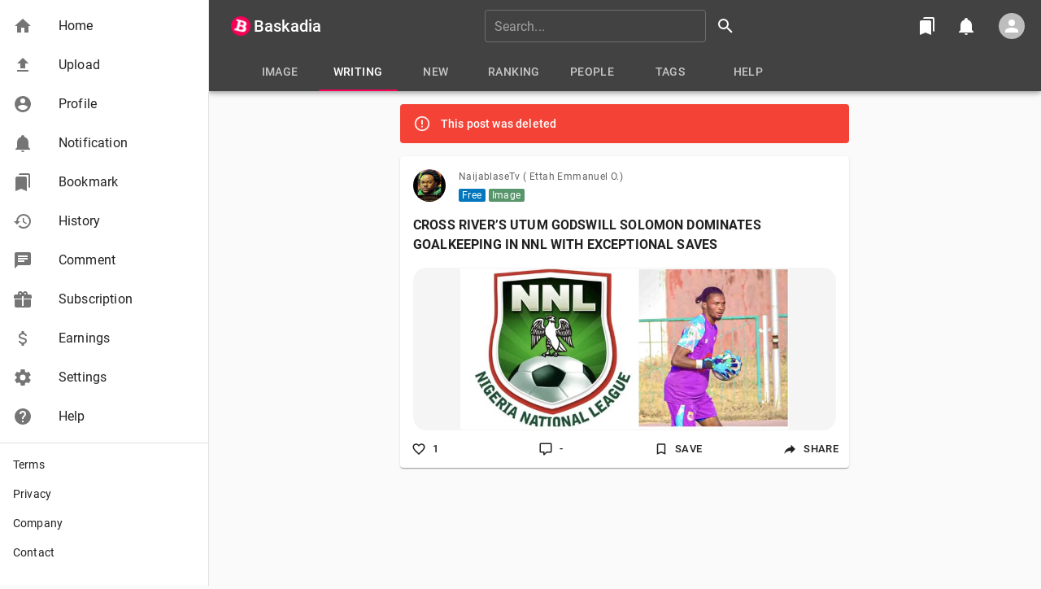

--- FILE ---
content_type: text/html; charset=utf-8
request_url: https://www.google.com/recaptcha/api2/anchor?ar=1&k=6Le2wLkUAAAAAK88JHpF7hsPpX3n89oJ1RG2mYa0&co=aHR0cHM6Ly9iYXNrYWRpYS5jb206NDQz&hl=en&v=7gg7H51Q-naNfhmCP3_R47ho&size=invisible&anchor-ms=20000&execute-ms=30000&cb=3rgmtdw216a5
body_size: 48063
content:
<!DOCTYPE HTML><html dir="ltr" lang="en"><head><meta http-equiv="Content-Type" content="text/html; charset=UTF-8">
<meta http-equiv="X-UA-Compatible" content="IE=edge">
<title>reCAPTCHA</title>
<style type="text/css">
/* cyrillic-ext */
@font-face {
  font-family: 'Roboto';
  font-style: normal;
  font-weight: 400;
  font-stretch: 100%;
  src: url(//fonts.gstatic.com/s/roboto/v48/KFO7CnqEu92Fr1ME7kSn66aGLdTylUAMa3GUBHMdazTgWw.woff2) format('woff2');
  unicode-range: U+0460-052F, U+1C80-1C8A, U+20B4, U+2DE0-2DFF, U+A640-A69F, U+FE2E-FE2F;
}
/* cyrillic */
@font-face {
  font-family: 'Roboto';
  font-style: normal;
  font-weight: 400;
  font-stretch: 100%;
  src: url(//fonts.gstatic.com/s/roboto/v48/KFO7CnqEu92Fr1ME7kSn66aGLdTylUAMa3iUBHMdazTgWw.woff2) format('woff2');
  unicode-range: U+0301, U+0400-045F, U+0490-0491, U+04B0-04B1, U+2116;
}
/* greek-ext */
@font-face {
  font-family: 'Roboto';
  font-style: normal;
  font-weight: 400;
  font-stretch: 100%;
  src: url(//fonts.gstatic.com/s/roboto/v48/KFO7CnqEu92Fr1ME7kSn66aGLdTylUAMa3CUBHMdazTgWw.woff2) format('woff2');
  unicode-range: U+1F00-1FFF;
}
/* greek */
@font-face {
  font-family: 'Roboto';
  font-style: normal;
  font-weight: 400;
  font-stretch: 100%;
  src: url(//fonts.gstatic.com/s/roboto/v48/KFO7CnqEu92Fr1ME7kSn66aGLdTylUAMa3-UBHMdazTgWw.woff2) format('woff2');
  unicode-range: U+0370-0377, U+037A-037F, U+0384-038A, U+038C, U+038E-03A1, U+03A3-03FF;
}
/* math */
@font-face {
  font-family: 'Roboto';
  font-style: normal;
  font-weight: 400;
  font-stretch: 100%;
  src: url(//fonts.gstatic.com/s/roboto/v48/KFO7CnqEu92Fr1ME7kSn66aGLdTylUAMawCUBHMdazTgWw.woff2) format('woff2');
  unicode-range: U+0302-0303, U+0305, U+0307-0308, U+0310, U+0312, U+0315, U+031A, U+0326-0327, U+032C, U+032F-0330, U+0332-0333, U+0338, U+033A, U+0346, U+034D, U+0391-03A1, U+03A3-03A9, U+03B1-03C9, U+03D1, U+03D5-03D6, U+03F0-03F1, U+03F4-03F5, U+2016-2017, U+2034-2038, U+203C, U+2040, U+2043, U+2047, U+2050, U+2057, U+205F, U+2070-2071, U+2074-208E, U+2090-209C, U+20D0-20DC, U+20E1, U+20E5-20EF, U+2100-2112, U+2114-2115, U+2117-2121, U+2123-214F, U+2190, U+2192, U+2194-21AE, U+21B0-21E5, U+21F1-21F2, U+21F4-2211, U+2213-2214, U+2216-22FF, U+2308-230B, U+2310, U+2319, U+231C-2321, U+2336-237A, U+237C, U+2395, U+239B-23B7, U+23D0, U+23DC-23E1, U+2474-2475, U+25AF, U+25B3, U+25B7, U+25BD, U+25C1, U+25CA, U+25CC, U+25FB, U+266D-266F, U+27C0-27FF, U+2900-2AFF, U+2B0E-2B11, U+2B30-2B4C, U+2BFE, U+3030, U+FF5B, U+FF5D, U+1D400-1D7FF, U+1EE00-1EEFF;
}
/* symbols */
@font-face {
  font-family: 'Roboto';
  font-style: normal;
  font-weight: 400;
  font-stretch: 100%;
  src: url(//fonts.gstatic.com/s/roboto/v48/KFO7CnqEu92Fr1ME7kSn66aGLdTylUAMaxKUBHMdazTgWw.woff2) format('woff2');
  unicode-range: U+0001-000C, U+000E-001F, U+007F-009F, U+20DD-20E0, U+20E2-20E4, U+2150-218F, U+2190, U+2192, U+2194-2199, U+21AF, U+21E6-21F0, U+21F3, U+2218-2219, U+2299, U+22C4-22C6, U+2300-243F, U+2440-244A, U+2460-24FF, U+25A0-27BF, U+2800-28FF, U+2921-2922, U+2981, U+29BF, U+29EB, U+2B00-2BFF, U+4DC0-4DFF, U+FFF9-FFFB, U+10140-1018E, U+10190-1019C, U+101A0, U+101D0-101FD, U+102E0-102FB, U+10E60-10E7E, U+1D2C0-1D2D3, U+1D2E0-1D37F, U+1F000-1F0FF, U+1F100-1F1AD, U+1F1E6-1F1FF, U+1F30D-1F30F, U+1F315, U+1F31C, U+1F31E, U+1F320-1F32C, U+1F336, U+1F378, U+1F37D, U+1F382, U+1F393-1F39F, U+1F3A7-1F3A8, U+1F3AC-1F3AF, U+1F3C2, U+1F3C4-1F3C6, U+1F3CA-1F3CE, U+1F3D4-1F3E0, U+1F3ED, U+1F3F1-1F3F3, U+1F3F5-1F3F7, U+1F408, U+1F415, U+1F41F, U+1F426, U+1F43F, U+1F441-1F442, U+1F444, U+1F446-1F449, U+1F44C-1F44E, U+1F453, U+1F46A, U+1F47D, U+1F4A3, U+1F4B0, U+1F4B3, U+1F4B9, U+1F4BB, U+1F4BF, U+1F4C8-1F4CB, U+1F4D6, U+1F4DA, U+1F4DF, U+1F4E3-1F4E6, U+1F4EA-1F4ED, U+1F4F7, U+1F4F9-1F4FB, U+1F4FD-1F4FE, U+1F503, U+1F507-1F50B, U+1F50D, U+1F512-1F513, U+1F53E-1F54A, U+1F54F-1F5FA, U+1F610, U+1F650-1F67F, U+1F687, U+1F68D, U+1F691, U+1F694, U+1F698, U+1F6AD, U+1F6B2, U+1F6B9-1F6BA, U+1F6BC, U+1F6C6-1F6CF, U+1F6D3-1F6D7, U+1F6E0-1F6EA, U+1F6F0-1F6F3, U+1F6F7-1F6FC, U+1F700-1F7FF, U+1F800-1F80B, U+1F810-1F847, U+1F850-1F859, U+1F860-1F887, U+1F890-1F8AD, U+1F8B0-1F8BB, U+1F8C0-1F8C1, U+1F900-1F90B, U+1F93B, U+1F946, U+1F984, U+1F996, U+1F9E9, U+1FA00-1FA6F, U+1FA70-1FA7C, U+1FA80-1FA89, U+1FA8F-1FAC6, U+1FACE-1FADC, U+1FADF-1FAE9, U+1FAF0-1FAF8, U+1FB00-1FBFF;
}
/* vietnamese */
@font-face {
  font-family: 'Roboto';
  font-style: normal;
  font-weight: 400;
  font-stretch: 100%;
  src: url(//fonts.gstatic.com/s/roboto/v48/KFO7CnqEu92Fr1ME7kSn66aGLdTylUAMa3OUBHMdazTgWw.woff2) format('woff2');
  unicode-range: U+0102-0103, U+0110-0111, U+0128-0129, U+0168-0169, U+01A0-01A1, U+01AF-01B0, U+0300-0301, U+0303-0304, U+0308-0309, U+0323, U+0329, U+1EA0-1EF9, U+20AB;
}
/* latin-ext */
@font-face {
  font-family: 'Roboto';
  font-style: normal;
  font-weight: 400;
  font-stretch: 100%;
  src: url(//fonts.gstatic.com/s/roboto/v48/KFO7CnqEu92Fr1ME7kSn66aGLdTylUAMa3KUBHMdazTgWw.woff2) format('woff2');
  unicode-range: U+0100-02BA, U+02BD-02C5, U+02C7-02CC, U+02CE-02D7, U+02DD-02FF, U+0304, U+0308, U+0329, U+1D00-1DBF, U+1E00-1E9F, U+1EF2-1EFF, U+2020, U+20A0-20AB, U+20AD-20C0, U+2113, U+2C60-2C7F, U+A720-A7FF;
}
/* latin */
@font-face {
  font-family: 'Roboto';
  font-style: normal;
  font-weight: 400;
  font-stretch: 100%;
  src: url(//fonts.gstatic.com/s/roboto/v48/KFO7CnqEu92Fr1ME7kSn66aGLdTylUAMa3yUBHMdazQ.woff2) format('woff2');
  unicode-range: U+0000-00FF, U+0131, U+0152-0153, U+02BB-02BC, U+02C6, U+02DA, U+02DC, U+0304, U+0308, U+0329, U+2000-206F, U+20AC, U+2122, U+2191, U+2193, U+2212, U+2215, U+FEFF, U+FFFD;
}
/* cyrillic-ext */
@font-face {
  font-family: 'Roboto';
  font-style: normal;
  font-weight: 500;
  font-stretch: 100%;
  src: url(//fonts.gstatic.com/s/roboto/v48/KFO7CnqEu92Fr1ME7kSn66aGLdTylUAMa3GUBHMdazTgWw.woff2) format('woff2');
  unicode-range: U+0460-052F, U+1C80-1C8A, U+20B4, U+2DE0-2DFF, U+A640-A69F, U+FE2E-FE2F;
}
/* cyrillic */
@font-face {
  font-family: 'Roboto';
  font-style: normal;
  font-weight: 500;
  font-stretch: 100%;
  src: url(//fonts.gstatic.com/s/roboto/v48/KFO7CnqEu92Fr1ME7kSn66aGLdTylUAMa3iUBHMdazTgWw.woff2) format('woff2');
  unicode-range: U+0301, U+0400-045F, U+0490-0491, U+04B0-04B1, U+2116;
}
/* greek-ext */
@font-face {
  font-family: 'Roboto';
  font-style: normal;
  font-weight: 500;
  font-stretch: 100%;
  src: url(//fonts.gstatic.com/s/roboto/v48/KFO7CnqEu92Fr1ME7kSn66aGLdTylUAMa3CUBHMdazTgWw.woff2) format('woff2');
  unicode-range: U+1F00-1FFF;
}
/* greek */
@font-face {
  font-family: 'Roboto';
  font-style: normal;
  font-weight: 500;
  font-stretch: 100%;
  src: url(//fonts.gstatic.com/s/roboto/v48/KFO7CnqEu92Fr1ME7kSn66aGLdTylUAMa3-UBHMdazTgWw.woff2) format('woff2');
  unicode-range: U+0370-0377, U+037A-037F, U+0384-038A, U+038C, U+038E-03A1, U+03A3-03FF;
}
/* math */
@font-face {
  font-family: 'Roboto';
  font-style: normal;
  font-weight: 500;
  font-stretch: 100%;
  src: url(//fonts.gstatic.com/s/roboto/v48/KFO7CnqEu92Fr1ME7kSn66aGLdTylUAMawCUBHMdazTgWw.woff2) format('woff2');
  unicode-range: U+0302-0303, U+0305, U+0307-0308, U+0310, U+0312, U+0315, U+031A, U+0326-0327, U+032C, U+032F-0330, U+0332-0333, U+0338, U+033A, U+0346, U+034D, U+0391-03A1, U+03A3-03A9, U+03B1-03C9, U+03D1, U+03D5-03D6, U+03F0-03F1, U+03F4-03F5, U+2016-2017, U+2034-2038, U+203C, U+2040, U+2043, U+2047, U+2050, U+2057, U+205F, U+2070-2071, U+2074-208E, U+2090-209C, U+20D0-20DC, U+20E1, U+20E5-20EF, U+2100-2112, U+2114-2115, U+2117-2121, U+2123-214F, U+2190, U+2192, U+2194-21AE, U+21B0-21E5, U+21F1-21F2, U+21F4-2211, U+2213-2214, U+2216-22FF, U+2308-230B, U+2310, U+2319, U+231C-2321, U+2336-237A, U+237C, U+2395, U+239B-23B7, U+23D0, U+23DC-23E1, U+2474-2475, U+25AF, U+25B3, U+25B7, U+25BD, U+25C1, U+25CA, U+25CC, U+25FB, U+266D-266F, U+27C0-27FF, U+2900-2AFF, U+2B0E-2B11, U+2B30-2B4C, U+2BFE, U+3030, U+FF5B, U+FF5D, U+1D400-1D7FF, U+1EE00-1EEFF;
}
/* symbols */
@font-face {
  font-family: 'Roboto';
  font-style: normal;
  font-weight: 500;
  font-stretch: 100%;
  src: url(//fonts.gstatic.com/s/roboto/v48/KFO7CnqEu92Fr1ME7kSn66aGLdTylUAMaxKUBHMdazTgWw.woff2) format('woff2');
  unicode-range: U+0001-000C, U+000E-001F, U+007F-009F, U+20DD-20E0, U+20E2-20E4, U+2150-218F, U+2190, U+2192, U+2194-2199, U+21AF, U+21E6-21F0, U+21F3, U+2218-2219, U+2299, U+22C4-22C6, U+2300-243F, U+2440-244A, U+2460-24FF, U+25A0-27BF, U+2800-28FF, U+2921-2922, U+2981, U+29BF, U+29EB, U+2B00-2BFF, U+4DC0-4DFF, U+FFF9-FFFB, U+10140-1018E, U+10190-1019C, U+101A0, U+101D0-101FD, U+102E0-102FB, U+10E60-10E7E, U+1D2C0-1D2D3, U+1D2E0-1D37F, U+1F000-1F0FF, U+1F100-1F1AD, U+1F1E6-1F1FF, U+1F30D-1F30F, U+1F315, U+1F31C, U+1F31E, U+1F320-1F32C, U+1F336, U+1F378, U+1F37D, U+1F382, U+1F393-1F39F, U+1F3A7-1F3A8, U+1F3AC-1F3AF, U+1F3C2, U+1F3C4-1F3C6, U+1F3CA-1F3CE, U+1F3D4-1F3E0, U+1F3ED, U+1F3F1-1F3F3, U+1F3F5-1F3F7, U+1F408, U+1F415, U+1F41F, U+1F426, U+1F43F, U+1F441-1F442, U+1F444, U+1F446-1F449, U+1F44C-1F44E, U+1F453, U+1F46A, U+1F47D, U+1F4A3, U+1F4B0, U+1F4B3, U+1F4B9, U+1F4BB, U+1F4BF, U+1F4C8-1F4CB, U+1F4D6, U+1F4DA, U+1F4DF, U+1F4E3-1F4E6, U+1F4EA-1F4ED, U+1F4F7, U+1F4F9-1F4FB, U+1F4FD-1F4FE, U+1F503, U+1F507-1F50B, U+1F50D, U+1F512-1F513, U+1F53E-1F54A, U+1F54F-1F5FA, U+1F610, U+1F650-1F67F, U+1F687, U+1F68D, U+1F691, U+1F694, U+1F698, U+1F6AD, U+1F6B2, U+1F6B9-1F6BA, U+1F6BC, U+1F6C6-1F6CF, U+1F6D3-1F6D7, U+1F6E0-1F6EA, U+1F6F0-1F6F3, U+1F6F7-1F6FC, U+1F700-1F7FF, U+1F800-1F80B, U+1F810-1F847, U+1F850-1F859, U+1F860-1F887, U+1F890-1F8AD, U+1F8B0-1F8BB, U+1F8C0-1F8C1, U+1F900-1F90B, U+1F93B, U+1F946, U+1F984, U+1F996, U+1F9E9, U+1FA00-1FA6F, U+1FA70-1FA7C, U+1FA80-1FA89, U+1FA8F-1FAC6, U+1FACE-1FADC, U+1FADF-1FAE9, U+1FAF0-1FAF8, U+1FB00-1FBFF;
}
/* vietnamese */
@font-face {
  font-family: 'Roboto';
  font-style: normal;
  font-weight: 500;
  font-stretch: 100%;
  src: url(//fonts.gstatic.com/s/roboto/v48/KFO7CnqEu92Fr1ME7kSn66aGLdTylUAMa3OUBHMdazTgWw.woff2) format('woff2');
  unicode-range: U+0102-0103, U+0110-0111, U+0128-0129, U+0168-0169, U+01A0-01A1, U+01AF-01B0, U+0300-0301, U+0303-0304, U+0308-0309, U+0323, U+0329, U+1EA0-1EF9, U+20AB;
}
/* latin-ext */
@font-face {
  font-family: 'Roboto';
  font-style: normal;
  font-weight: 500;
  font-stretch: 100%;
  src: url(//fonts.gstatic.com/s/roboto/v48/KFO7CnqEu92Fr1ME7kSn66aGLdTylUAMa3KUBHMdazTgWw.woff2) format('woff2');
  unicode-range: U+0100-02BA, U+02BD-02C5, U+02C7-02CC, U+02CE-02D7, U+02DD-02FF, U+0304, U+0308, U+0329, U+1D00-1DBF, U+1E00-1E9F, U+1EF2-1EFF, U+2020, U+20A0-20AB, U+20AD-20C0, U+2113, U+2C60-2C7F, U+A720-A7FF;
}
/* latin */
@font-face {
  font-family: 'Roboto';
  font-style: normal;
  font-weight: 500;
  font-stretch: 100%;
  src: url(//fonts.gstatic.com/s/roboto/v48/KFO7CnqEu92Fr1ME7kSn66aGLdTylUAMa3yUBHMdazQ.woff2) format('woff2');
  unicode-range: U+0000-00FF, U+0131, U+0152-0153, U+02BB-02BC, U+02C6, U+02DA, U+02DC, U+0304, U+0308, U+0329, U+2000-206F, U+20AC, U+2122, U+2191, U+2193, U+2212, U+2215, U+FEFF, U+FFFD;
}
/* cyrillic-ext */
@font-face {
  font-family: 'Roboto';
  font-style: normal;
  font-weight: 900;
  font-stretch: 100%;
  src: url(//fonts.gstatic.com/s/roboto/v48/KFO7CnqEu92Fr1ME7kSn66aGLdTylUAMa3GUBHMdazTgWw.woff2) format('woff2');
  unicode-range: U+0460-052F, U+1C80-1C8A, U+20B4, U+2DE0-2DFF, U+A640-A69F, U+FE2E-FE2F;
}
/* cyrillic */
@font-face {
  font-family: 'Roboto';
  font-style: normal;
  font-weight: 900;
  font-stretch: 100%;
  src: url(//fonts.gstatic.com/s/roboto/v48/KFO7CnqEu92Fr1ME7kSn66aGLdTylUAMa3iUBHMdazTgWw.woff2) format('woff2');
  unicode-range: U+0301, U+0400-045F, U+0490-0491, U+04B0-04B1, U+2116;
}
/* greek-ext */
@font-face {
  font-family: 'Roboto';
  font-style: normal;
  font-weight: 900;
  font-stretch: 100%;
  src: url(//fonts.gstatic.com/s/roboto/v48/KFO7CnqEu92Fr1ME7kSn66aGLdTylUAMa3CUBHMdazTgWw.woff2) format('woff2');
  unicode-range: U+1F00-1FFF;
}
/* greek */
@font-face {
  font-family: 'Roboto';
  font-style: normal;
  font-weight: 900;
  font-stretch: 100%;
  src: url(//fonts.gstatic.com/s/roboto/v48/KFO7CnqEu92Fr1ME7kSn66aGLdTylUAMa3-UBHMdazTgWw.woff2) format('woff2');
  unicode-range: U+0370-0377, U+037A-037F, U+0384-038A, U+038C, U+038E-03A1, U+03A3-03FF;
}
/* math */
@font-face {
  font-family: 'Roboto';
  font-style: normal;
  font-weight: 900;
  font-stretch: 100%;
  src: url(//fonts.gstatic.com/s/roboto/v48/KFO7CnqEu92Fr1ME7kSn66aGLdTylUAMawCUBHMdazTgWw.woff2) format('woff2');
  unicode-range: U+0302-0303, U+0305, U+0307-0308, U+0310, U+0312, U+0315, U+031A, U+0326-0327, U+032C, U+032F-0330, U+0332-0333, U+0338, U+033A, U+0346, U+034D, U+0391-03A1, U+03A3-03A9, U+03B1-03C9, U+03D1, U+03D5-03D6, U+03F0-03F1, U+03F4-03F5, U+2016-2017, U+2034-2038, U+203C, U+2040, U+2043, U+2047, U+2050, U+2057, U+205F, U+2070-2071, U+2074-208E, U+2090-209C, U+20D0-20DC, U+20E1, U+20E5-20EF, U+2100-2112, U+2114-2115, U+2117-2121, U+2123-214F, U+2190, U+2192, U+2194-21AE, U+21B0-21E5, U+21F1-21F2, U+21F4-2211, U+2213-2214, U+2216-22FF, U+2308-230B, U+2310, U+2319, U+231C-2321, U+2336-237A, U+237C, U+2395, U+239B-23B7, U+23D0, U+23DC-23E1, U+2474-2475, U+25AF, U+25B3, U+25B7, U+25BD, U+25C1, U+25CA, U+25CC, U+25FB, U+266D-266F, U+27C0-27FF, U+2900-2AFF, U+2B0E-2B11, U+2B30-2B4C, U+2BFE, U+3030, U+FF5B, U+FF5D, U+1D400-1D7FF, U+1EE00-1EEFF;
}
/* symbols */
@font-face {
  font-family: 'Roboto';
  font-style: normal;
  font-weight: 900;
  font-stretch: 100%;
  src: url(//fonts.gstatic.com/s/roboto/v48/KFO7CnqEu92Fr1ME7kSn66aGLdTylUAMaxKUBHMdazTgWw.woff2) format('woff2');
  unicode-range: U+0001-000C, U+000E-001F, U+007F-009F, U+20DD-20E0, U+20E2-20E4, U+2150-218F, U+2190, U+2192, U+2194-2199, U+21AF, U+21E6-21F0, U+21F3, U+2218-2219, U+2299, U+22C4-22C6, U+2300-243F, U+2440-244A, U+2460-24FF, U+25A0-27BF, U+2800-28FF, U+2921-2922, U+2981, U+29BF, U+29EB, U+2B00-2BFF, U+4DC0-4DFF, U+FFF9-FFFB, U+10140-1018E, U+10190-1019C, U+101A0, U+101D0-101FD, U+102E0-102FB, U+10E60-10E7E, U+1D2C0-1D2D3, U+1D2E0-1D37F, U+1F000-1F0FF, U+1F100-1F1AD, U+1F1E6-1F1FF, U+1F30D-1F30F, U+1F315, U+1F31C, U+1F31E, U+1F320-1F32C, U+1F336, U+1F378, U+1F37D, U+1F382, U+1F393-1F39F, U+1F3A7-1F3A8, U+1F3AC-1F3AF, U+1F3C2, U+1F3C4-1F3C6, U+1F3CA-1F3CE, U+1F3D4-1F3E0, U+1F3ED, U+1F3F1-1F3F3, U+1F3F5-1F3F7, U+1F408, U+1F415, U+1F41F, U+1F426, U+1F43F, U+1F441-1F442, U+1F444, U+1F446-1F449, U+1F44C-1F44E, U+1F453, U+1F46A, U+1F47D, U+1F4A3, U+1F4B0, U+1F4B3, U+1F4B9, U+1F4BB, U+1F4BF, U+1F4C8-1F4CB, U+1F4D6, U+1F4DA, U+1F4DF, U+1F4E3-1F4E6, U+1F4EA-1F4ED, U+1F4F7, U+1F4F9-1F4FB, U+1F4FD-1F4FE, U+1F503, U+1F507-1F50B, U+1F50D, U+1F512-1F513, U+1F53E-1F54A, U+1F54F-1F5FA, U+1F610, U+1F650-1F67F, U+1F687, U+1F68D, U+1F691, U+1F694, U+1F698, U+1F6AD, U+1F6B2, U+1F6B9-1F6BA, U+1F6BC, U+1F6C6-1F6CF, U+1F6D3-1F6D7, U+1F6E0-1F6EA, U+1F6F0-1F6F3, U+1F6F7-1F6FC, U+1F700-1F7FF, U+1F800-1F80B, U+1F810-1F847, U+1F850-1F859, U+1F860-1F887, U+1F890-1F8AD, U+1F8B0-1F8BB, U+1F8C0-1F8C1, U+1F900-1F90B, U+1F93B, U+1F946, U+1F984, U+1F996, U+1F9E9, U+1FA00-1FA6F, U+1FA70-1FA7C, U+1FA80-1FA89, U+1FA8F-1FAC6, U+1FACE-1FADC, U+1FADF-1FAE9, U+1FAF0-1FAF8, U+1FB00-1FBFF;
}
/* vietnamese */
@font-face {
  font-family: 'Roboto';
  font-style: normal;
  font-weight: 900;
  font-stretch: 100%;
  src: url(//fonts.gstatic.com/s/roboto/v48/KFO7CnqEu92Fr1ME7kSn66aGLdTylUAMa3OUBHMdazTgWw.woff2) format('woff2');
  unicode-range: U+0102-0103, U+0110-0111, U+0128-0129, U+0168-0169, U+01A0-01A1, U+01AF-01B0, U+0300-0301, U+0303-0304, U+0308-0309, U+0323, U+0329, U+1EA0-1EF9, U+20AB;
}
/* latin-ext */
@font-face {
  font-family: 'Roboto';
  font-style: normal;
  font-weight: 900;
  font-stretch: 100%;
  src: url(//fonts.gstatic.com/s/roboto/v48/KFO7CnqEu92Fr1ME7kSn66aGLdTylUAMa3KUBHMdazTgWw.woff2) format('woff2');
  unicode-range: U+0100-02BA, U+02BD-02C5, U+02C7-02CC, U+02CE-02D7, U+02DD-02FF, U+0304, U+0308, U+0329, U+1D00-1DBF, U+1E00-1E9F, U+1EF2-1EFF, U+2020, U+20A0-20AB, U+20AD-20C0, U+2113, U+2C60-2C7F, U+A720-A7FF;
}
/* latin */
@font-face {
  font-family: 'Roboto';
  font-style: normal;
  font-weight: 900;
  font-stretch: 100%;
  src: url(//fonts.gstatic.com/s/roboto/v48/KFO7CnqEu92Fr1ME7kSn66aGLdTylUAMa3yUBHMdazQ.woff2) format('woff2');
  unicode-range: U+0000-00FF, U+0131, U+0152-0153, U+02BB-02BC, U+02C6, U+02DA, U+02DC, U+0304, U+0308, U+0329, U+2000-206F, U+20AC, U+2122, U+2191, U+2193, U+2212, U+2215, U+FEFF, U+FFFD;
}

</style>
<link rel="stylesheet" type="text/css" href="https://www.gstatic.com/recaptcha/releases/7gg7H51Q-naNfhmCP3_R47ho/styles__ltr.css">
<script nonce="M5mqwitUzJtjRh-_DZ2onA" type="text/javascript">window['__recaptcha_api'] = 'https://www.google.com/recaptcha/api2/';</script>
<script type="text/javascript" src="https://www.gstatic.com/recaptcha/releases/7gg7H51Q-naNfhmCP3_R47ho/recaptcha__en.js" nonce="M5mqwitUzJtjRh-_DZ2onA">
      
    </script></head>
<body><div id="rc-anchor-alert" class="rc-anchor-alert"></div>
<input type="hidden" id="recaptcha-token" value="[base64]">
<script type="text/javascript" nonce="M5mqwitUzJtjRh-_DZ2onA">
      recaptcha.anchor.Main.init("[\x22ainput\x22,[\x22bgdata\x22,\x22\x22,\[base64]/[base64]/[base64]/[base64]/[base64]/[base64]/[base64]/[base64]/[base64]/[base64]\\u003d\x22,\[base64]\\u003d\\u003d\x22,\[base64]/Ds3PDkgLCmsKIwqDCnxXDkcKaXcOow4/[base64]/[base64]/DqBbDhMOSwrfDk8O5w7LDmQ3Dlw8+w6vCkRbDtH89w6TCmMKUZ8KZw6DDh8O2w48rwrFsw5/[base64]/w7ghfgtIw4sFWMOkw7QbwrDCg8K8w7I7wovDg8K+T8OkE8KbesKOw5LDj8O8wpAQRTkrTmZCOsKLw4bDlsKAwqrCrMOZw716wrkvJ2I7ex/CkyREw4s0I8OOwrTCmQfDqsK2fELCqsKHwr/[base64]/RMO9wrghXcK5w67ClGd2wonCvMO5w4x1w6Zhwo3ChMKbwpvCk8OlCWLDpsKSwphFwqYFwp5xwql8XMKZdMOnw4MWw5YXPwPCnUHCocKvU8OcZhEDwpU7YcKEYRLCpSsoY8OmPMKIaMKOecKrw5nDnsOBw4/CoMKZOsKXUcKTw47Cj3Q2wqrDgRXDtMK3V1PCiQkOHMKuB8OAwoHCqnY8QMKWdsO5woJyF8ONbBlwfz7Cg1tUwpDDjMO9w7NcwqZCZ3RiWyfDh0/CpcK9w5sZA2xrwrbDvhvDglBfTiYEacO3woBLCE5RB8Obw6HDhcOYTMK/w6R0BU4YD8O2w700GcKgwqvClMOTG8OKNSBkwrDDuU7DkcOpDB/CqsKDeEM1wrXDsX7CvkzDoVFKwr9Pwphfw6d+wrTCuBzCpy3DiFByw7s4wrsFw47DncKTwq3Ck8OjQUzDosO+Xg8Bw6oJwoNkwo8Jw50LLXhEw4/DjMKTw47CksKZwp9VdFd5wr9TYg7Cn8O5wq7CpcOcwqIHwo0+Kn5xJSdbZFp6w6BAwrvClsK0wrDCijDDksKOw4fDk1Nzw7BHw61Iw7/DvQjDo8Kmw4jCksOgw4bCvysGYcKPfsKgw7J7U8KSwr3DuMOtNsONW8K1wpzCr0E+w4lqw7fDscKRCMOEMl/CrcOwwr1lw7HDksOWw4/[base64]/DjXxQcmnCgcKvw5I8wqE8J8OkbcKEw63CoMK/OWjCocOfTMO/ZhESJMOZSREhAsOMw4ARwoTDoRXDmEDDpA93KgUhccOLwr7DgMK5fn/Do8KvM8OzD8O+wr7DuwYxVwJ1wr3DpcOjwqNsw6rDrE7Ck0zDrkQBw77CqV3ChD/CiRpZw5M6KSpWw6rClWjCqMOpwozDpQzCjMO7U8O3JsKewpAyf0Vcw4JzwoRhUALDgCrCvm/[base64]/PAQ6wqbDg8K0wobCi8ObPSzCmcK2ZGbCkDzDvHLDlMOswqjCuylSw60kFg4LH8K3LjbDqEo7Ak/DoMKfw5DDo8OjRWXDmsOdw4x2AsKxwqnCpsOiw6/CmMOqcsOSwph8w5U/woPCtcKDwrjDnsK3wqPCicKAworCrFpuEgTDlcOWXcKmGUhwwq9Nwp7ClMKvw6rDoh7Cv8OEwq/DtwZwK2lLAlXCpFfDjMOzwp5pwpZBVMKLwqrCmMOaw6AHw7VAw5sdwpdlw6ZEI8O7QsKPEMOQF8K+woI7VsOiDcOSwrnDgybDj8ORHXzDssOMw5V5w5hrcXIKYBTDi2Frwq3CtsORXXcwwozCgAHDmw44K8KDfUFVbGM9NsKrdXl/[base64]/w6NVDsOTw4YpJ0bCkxgwZ23CoA9oIcKrHMOxJAUxw5B/wqXDtMOAY8OZw5zDkMOsesOgacOUesKjwrHDsEzDqQJHZk4/[base64]/Ch1DDlA3Ck8O0SXNUwoI5wodzM8KQaizChMO+w5XCkQ3Cn2V5w4XDshjDlijCsUJNwonDncONwoskwq4nScKGb2TCn8OQAsOvw47DizUBw5zDgsKlIGovcMOfEl4/dsOZXXXDkcK+w7HDkkdeFhcAw5jCi8O+w7prwpXDqlbCtCZNw5nCjCRqwr4rdhsoM0PCncKqwozCtsOvw7BsBQHCjnhWwotPU8KTR8KEw4/CmxYDKwnDi2PDukdNw6YswrzDgCR2UUheKcK5w59Dw5Rzwqo9w5LDhhbDuSXCh8KSwqHDmDUpQsOOwonDiRl+d8K+wpjCs8Kyw4vDmjjDpm9rC8O9LcOtK8KNwofDkcKCUABPwrvCgsONU0oIPcKzCCrCqWYnwoh+eVJkXMOxbE/Do0DCiMKsJsOBWEzCqFYqZcKQZMKKw7TCml52YcOgwrfCh8KJw7vDmBRZw5xCbMOmw5hdXW/Coh8OKkIdwp0EwrAlPMKKPzlcXsKCc07DrHYQTMOjw5Ucw5bCscO/[base64]/CkTHDgk5bZcKYw7gZwqMAB0TDkMK7SGzDllF+QsOePlDDuFzCnlvDhFpnKcKnI8Krw6rDiMKpw4PDp8OxGMKLw7PCsUzDkH/DkQp7wr9vw41twolVMMKJw47Di8OiD8KrwqPCtSbDlsOsWsOawpLChMOdw6fChcOew4p1wopuw7lUQDbCsjHDhmghCMKWFsKoXsK9w4PDgjk/w4MTP0nCvzQiwpQtDi7Dl8KewpvDp8KZwqLDvAxHwrjChsOPGcOGw5pQw7Y3OMK8w5MsF8KpwofCuEHCk8KSwo/Dgg8xHcKOwodKJCnDn8KOUE3DhcOMPGZ/aAfCkV3Crnp5w7ocRMKAYsOHwr3CucK2G2/CocKcwp3DnsKKw7Z1w6N5bsKNw5DCuMK3w4HDvmDDosKEYSAkSG/DssOAwqBmJWsRwrvDlHxqYcKEw60PTMKAHVbCoxfCo2bDkGEyBxjDqsOmwrgRC8OfEyzCh8KfFW9+woHDtsOCwoHDn3zDmV5Cw50iccK9JMKTEzgIw53CrgDDiMO4EWzDtzIXwqvDpMO+wrMzJ8KmWVjCmcOwZWbCrE9IecO6AMK/wqTDncK7TsOZMMOXK1Z1w7jCvsKWwobDq8KiED3DrMOSwoxyK8K3w7rDsMOow7QLDC3CrsKSCgIdbA7DpMOtw7vCpMKVcGgCeMONG8Ohwrovwo9CeG/DncKwwrNTwrrCvV/DmFvCq8KRQsK4TicfPcKEwoZkwrLDmTjDqMOrecOVXj3DlsOmVMOhw486fhEdKm41Q8OTU1fCnMOmbcO/wqTDnMOGF8KKw4BFwrbChcKLw60aw5Y3E8OwKiBVw5dGZMOHw4JVwqQ/wr3DnsKewrnCohTChsKMbcKBdlkibF5dfcOJA8OBw75Aw6jDg8KNwqTCncKgwo3CmFN5AAowOBdZZSVMw4LDn8KtX8KeUz7DozjDkcOzw6/Coz3Dk8O1w5J/ChvCmwRjwqMDJMKjwr5bwpBFPhHDhsKEI8KswqZRQ2g9w7bDssKUACTCkMOqwqDDnFfDu8KYDX4Qw69pw4cGasKUwqxHUlzCgBZew4YAXMOieHTCuh3CoTbCiGtfAsK+PsKOccOrAcOVVcOdw6oNAihFNyHDuMO7IhPCo8ODw7vCp07CpsOaw6QjZh/[base64]/Di3xTwrMpw4lVw7Q7VGvClgvDncK0w6nDrcKJbsKMXyJAQDXCgMKxEQ/[base64]/Cq8OwMcOsUA5Hw48JwrLCicOVecOZJcOhwoDDvBbCo2FZw7DDshvDnRtIwqzDuiYQw7B6TkMuwqUjw7kTXRzDtSjCqMO8w7PCumLCkcKvNcO2XxZIEMKtGcOywrzCr1LCicONJMKCdyHCtcKXwqjDgsKRMD/CosOlUMKTwpBewobCpsOAwpbCg8OHEQTDmWnDjsKzwq07w5vCksK3ERozIkt7wqbCpWNgJxfCh1hhwovDhMKWw440DMO+w6pewq19wpRDdjPDisKHwp9yesKDwo9xZ8OHwqQ8wqfCpHpOA8Kowp/CgMOow5h9wpHDrx/DkXkINBA9bUzDpcKlw5ddd2siw5nDicKzw4fCpnvCp8O8AG08wpTDg0cvFsKQwp/DocOjV8OIA8OlwqjDuFJDNyrDk1zDg8OWwr/[base64]/CnH0UFsKRwoJnw63CqkXDl8O+AXnDoljDvMOxWsOrPcKLwprCk0Esw6M0wr8uFcOuwrZLwqrCu0XDmMKqDGzCtlojd8KKT3HDrFVjEE9nGMKowo/DsMK6w606EwTCh8KoUmJTw5EuTlHDrynDlsKKbsOgH8O3YMOiw5/CrSbDj13ChMKIwrxnw5VfOsK9wpbClQDDghbDlFTDp0TDuwDCnFjDvAs2DEnDt3sOURAAE8OrO2jDg8KMw6XCv8KEwrRBwoEQw4HDrEnCjlV1bcKSARQobDDCicOnK0fDrMOIwpDDlDBeEQXCvsKswoVgWsKpwqcFwpUCJ8OiaTE5EsO5w6xmGnM/wrscbsKwwo46w5wmC8O6RUnDkcKDwroPwpHCscOLF8KSw7BJS8OQTljDuHjDl0bCmgV0w4wfVAZTOAbDiwI0EcO2wrpdwp7ClcOxwq3ChXgbLMOzZMOSXjxWU8Ovw44awofChRNWwrgdwp1lwqvDhUNuJxBVMMKMwoPDrQXCu8KawrDCjSHCrV3DvUQDwpTClzBdwp/[base64]/Dk8KxQX7Cg8KqPWlrVMOsNMKgR8K9wpHCnsKSw7dbJ8ObMsKUw7kFO2HDvsKuUXzCnhJIwogww41iMFnCgF9Swr0VLjPDrSLCpcOtwpIcwqJTLcK/TsK5bMOpTMO9w43Dt8Orw5PCl3ECw4IgNFVtUAwEFMKvQ8ODDcK8X8OLUi8swpguwrTChMKERMOjUsKNwrN9G8OCwqcow5XCscO5wr9Ww7wQwqjDhjseRi3DkMO1ecK0wojDk8KRPcOlQcOLKl/DqMKFw7PCgDtRwqLDicOqHsOqw5c+BsOXw43CmCdbMXUIwrN5b3HDghFMw4zCj8OmwrwrwoDDmsOswofCrsKQMH3Cki3CvinDgcK4w5BMdcK+XMKWw7R/OTPDmXDCgXtrwqd1PhDCo8KIw77DsDgRDg9Dwop9wrFdwqJkIAbDu0jDp0FQwpZ4w4EDw4Jkw5rDhE3DhsKywpHDlsKHVQIXw7/[base64]/DgcOWJVRdXwhkU8K9wopLw65PwpfDv8OQwofCqGprw7pJwojDkMOYw6XCsMKfODEiwpQIN0Qhwr3Dlwh/wodKwprCgsK7wrJZYEQyMcK9w6Q/wr8+cR9tfMOiw5wfS30eS0vCmlbDrFsOw4zCoW7DncODH2JkXsK8woDDiwHCplkUTT3CksOqwqklw6B2BcK6wobDkMK9wpHCuMOewrLCu8O+AsODwo3DhjjCiMOVw6ABbsO5eFVwwo7DicKuw5XCgF/CnWdjwqbDoUkHwqV0w4LChcK9MyHCkcKYw7lcwofCrVMrZRDCmkHDv8KAw4/ChcKeS8KEw7pGR8Ogw47CkMKvX07DjkLCkW5/[base64]/UgDCrxgcw47DtAHCnTAgdytQRTTDujhwwpjDnMO4fApyYMODwrxOWMOlw7PDi39mMXMmDcKQdMKiw4rDs8OFwqBRw67DqCXCu8Kmwpk9wo5VwrNfHmbCsXVxw5/CsDfCmMKQVcKmw5whwrTCpMKbbcObY8K4w519e0/CnD1yJsKtW8OjEMKBwpwNNSnCs8OUVsOiw6PDuMKGwo4TFFJtw73CmMOcOsOFwoByRRzCol/[base64]/wrBlw4fCnMOzw6fCrFDDu2Y4TydPMzN/[base64]/CvsKvw6rDv8OCVSzChn/[base64]/[base64]/w6FcEsKYJhLDpggxL8KYVTVjw77DucOjUsKSV1tbwqtzEULDk8OMYF7DmjRQwrrCrcKAw7EBw47DjMKBcsO6bV/[base64]/[base64]/bwE3w7R3SCjCln4VwrRuNcK+wrFiDMOYcDzCmUZmwowMw5HDqFNewrtWJsOnVHrCuRTCqntaP3x3wrhvwr7ChE9/wrdiw6V7XRLCqsOWB8OowpHClH0aax5JIBjDuMOyw5vDiMKawrZtRcO/R0NYwrjDqwlVw6nDocO4FwPDnMKWwoIeBn/Dshtzw5gwwpjClHZvUcOPTGlHw5NbJcKrwq8cwoNiV8O8U8O3w6JTUBDDqHPDqcKXbcKkR8KPLsK1w6bCksK1wpIHwoDDgHoVwq7DvB3CvDVLw78KcsKOKjLDncO4wrTDtMKsVcKlTsONNV8awrV9wqQKJcO3w6/DtzHDrApRFcKQAMKnw7XCrcKIw53DvcK8wpbCvsKcKsKUPB0jEMKQKnXDq8KYw68pOGtPP1PDvcOrw5/DhT0ew5Mcw5NRZjTCkcKww7fDgsKWw7xyMsOZw7XDiWXCqcOwHx4CwovCu0AsMcOIw4Ucw5cHUcK+RQl8Q0thw6Fiwp7CpD8Kw5PDiMKmDmHDncKzw5XDo8OEw5nClMKdwrBBwpl0w4LDoEN/wqrDtFIaw57CjcKhwqtrwp3CjwF9wonCm33CnMKvwo4JwpcjWcOzJnNjwp3DnT/[base64]/CrB3DtSUawrY5wrJAdMKEL8KzOwrCh2NidMO+wpnDusK3w5bDk8Ofw7HDui3CqEbCgMKFwrXCmMOfw67CkCvDh8K5JMKPdFDDmcOpwovDlMOkw6zCncO2wqILYcK8wrt8QSYrwq8LwoQ+VsKGw5DDmV/DicKWw4jCjcOPCF5Nwr1EwpTCmsKWwo5pP8KFG2/Dj8O4wo3CpMOdwpTCsCLDmSbCm8OQw5TDicOiwoUbwqBxPsONwqoMwoxUdsKHwr0QfMKkw65vUcKzw7VNw51sw7bCsgrCrhXCvUnCksOgNcOGw4hWwrzDqMO1MMODGQABI8KPcyhBW8K9MMK9SMOSF8KBwr/[base64]/w6bCrUJAwqjDtnzDoMOOw63DggfDnD/DpjVGw4fDghwtXsOUDVbCqh/CrMKcw7IwSC1ow4VLesOIcsKMWX8KLgDCv3jCgMKPHcOsNsOyVXDCiMKFacO2RHvCuE/[base64]/Cn8KXw6cdwpZjw4IOY8KRYTNdwrDDocOiwozCpcOVwpzDsHPCpizDv8OpwqNgwrrDisKYUsKCwqR/AsOVw4bDoRs8LMKKwpwAw40AwpfDu8KpwoBwNcKsDcKawqPDvXjCn2nDqSd2fxt/EW7CgMOPO8OsX3oRak7DkSZkDy0Uw5U4fFHDjSsKEyrCgwdOwrVQwqx/[base64]/DssKxw6jDjGFSHcKpw73Cl8KDH2R7wonDqEFBw63DnE4Kw7fDhsOcFkzDhmjChsK1CkA1w67CksOow7IPwpPDgcOcwo5xwqnDjcKVfw5ffxkNLsKpw6nDgV0ew4IMA3TDpMOedMOdL8KkVx9ww4TDshVAw6/DkgnDvMK1w5ZoWMK8wqlxRcOlZ8KBw4lUw5nDlMKbci/CpMK5w7bDicKBwr7CucK8ez0cw7AbWGjDlcOowrrCp8Omw5PChcOwwqrCoi3DmF4VwrzDvMK6KwpBeSHDpT57w4PCvsORwp3DtG/[base64]/[base64]/DjMKKwoYLcS3CpsKKw7fDpcOyd3/Cs8O3wobDnsOfLxfCvhcyw7kMOsKIwoDCggdFw6l4QMOpcX57UXd7woLDo0IsUcOwT8KdAEAWUUJpMcOawqrCrMKMdMOMBT9oRVHCuzowUC/CrMKBwq3ChFvDkTvDksKJwrHCt3fCmAfCoMOnSMK/LsKzw5vCscOeBsONOcOSw7zDgB3CgUfCjnopw4rCl8O1CgpZwpzDuB99wr87w6ttwoVXP3ctwotTw4BPdQZSfVHDmzfDtcOQS2ROw74kHzrDuCxlUcOhAcK1w4fCgBzDo8K0wqDDmcKnT8K8SifCuRBhw6jDsWrDt8Ocw5khwovDtcKeZgXDqTY/wo3DsiZlfxTCsMK+wokYw6DDnRtffMK4w6V1wpbDt8Kjw6PDlkIIw4nCiMKbwqNywrwGAsOqw7rChMKlO8OjH8K8wr3DvcOmw7NGwofClMKiw4k2WcKUYcOzCcOiw6zCnW7ChsOJDQTDqgzCvFIhw5/Ci8KEM8KkwoMfwqVsJWg5wrggIcKvw6USPVgJwp4fwrfDkF/CqMKQFEEbw5fCsC9zJ8OywqrDr8OUwqLCo0PDrsKbHSlEwrDDikZWFMOPwq5KwqHCvMO0w4RCw4dwwrjCr1ZjQy7Cm8OOPBJGw4HCr8K1PzZVwpzCkXbCpC4BDhDCnTYeERHDp0XCnCZ2MjbClcO/w67DjknChGMCX8Ojw4I0FsOBwqEHw7XCpcO0OydcwrnCjWHCgx/DimjCmTgqTsKOB8OlwrQ5w6zCn01vwq7CpsKdwofCkSrCrlJNBxXChMOaw4gAG21AD8ODw4zDojvDrBR4dSHDmMOWw4XCrMO7XMONw4/[base64]/[base64]/BMO2w4A0w4UFw6liTcOdRxBOJDgGw5vDkivDrsKxVTxZbDoOwoLDvR5yPG4SCUjDpA/DlXctflIXwqvDi3HCgjJaS3kLSlV2GsK1w4wMfgzClMKpwq8ywqApW8OcAcKuFRtrEcOlwoJ/[base64]/LcKbZsKLw7/DlMKOSy1LwpoQRsKwcsKawojDvnDCq8OIw5bCrC84d8OCADTDvAUJw7U3X0l/wo3CuWxzw7nCk8OWw64XA8K3wovDoMOlAcObwqnCj8ORwpPCgyzCrFFKRRTCvcKPI35Yw67Di8KWwrdZw4bDlMKQwqnCh1NzU3oIwoA6woXDnjAmw5M4w4Inw7HDk8OeWMKeNsOJwqzCr8K+wqrCp3pFw7rCt8KOakYPasKgJjbCpi/CmyTDm8KVesKUwoTDm8OGSAjCl8O4w5F+KsKZw4nDumLCmMKSK17DpWHCvhHDlFTCi8OGw4dQw7DChz/Cl0ZGwoUBw4FzHcKGZMKew69zwqFpwo3CunvDiEI/w43DuCHCtnLDnDYCwoLDkcKZw5pZWSnDiRTCrMOsw7URw7HDm8K9wqDCmUjCocOpwqTDhsK1w60aJhrCr23DhDgCHGzCu1sow70Bw4/[base64]/Dh8KCNil6w4pXw4ZbwpbDn1zDscOBJGPDo8OGw7J9wpQ1w6o7w73CuFJcMsKzYMKDwqNkw7hmJ8OxFncaAX3DiR7DqsOlw6TDvTllwo3CvXnDo8KyMGfCscOrJMKkw5s5KWXCqyNSU0nDt8KoRMOTwoEEwpZSLHdLw5DCucKWH8KOwoNWwqXCr8K6XsOCBzh9wrR/M8KCwoTCnk3DscOAMMOgaVbDgWhuLMOCwrcQw53DusKZLRBOdmNdw6QlwpZzEsKbw7kxwrPDmmlfwo/Cv1FEwrPDnRZaU8K+w7PDicKlwrzDsgpNWFPCqcOhDS1fQcOkODTCry3CpcOOX1LClgM/D1vDvxzCtMOVwq3DnMOEcjLCkD01wrPDujk6wonCv8KhwoxtwonDlhR7ez/Dr8Ohw5lVFcOKwq3DhAjDhsOcQB7CsEtpwoPDtsK4wqQ8wockP8KCKWBBD8KHwoMVIMOlEsO6woLCi8K2w7/DoD9OJMKCd8K6Ax/Ci18SwowBwrZcYsOHwrzCnVrCs2JyUMKySsKtwqQGGXdCMyk2DMKrwozCigHDusKyworCjgwPPwsTdBJxw5kBw4bDpV0mwozDqzjCiE/Dq8OpAMOiMsKmw7pEfwzDucKvNXzDmMOcwrXDvjvDg3sMwoTCjCgKwpjDjV7DusO5w4lgwr7DkMOew4RuwoYWwrhdw7lqIcKSNsKFMnXDgcOlKEBWIsK7w4ATw4XDs0nCiA1ew4HCqcKqwpBLA8O9EVrDnMOzK8OySizCpnDCpcKSTQJsBjTDscO/WEPCtsKAwrnCmC7CvRvCisK/wo1ve2QVVcOeW2IFw7s+w7MwZMONw6FxclrDs8OQwpXDncKqZMOHwqURUA7CrX/[base64]/DiMKxw63CtcOIwrgUw7QpDCnDomTCrWbDpjnDmATCp8OiNsK6dMOLw53DrDo9fXrCgcO6w69yw4N1XDzCvTZiG0xjw4xkPz8aw488w4zDuMONwoV+b8KTwqlhEEJNVmTDrsKkGMKeQsO/diBwwohydMKLBEkawr0ww6Y6w6vDrcOww4I2ci/[base64]/DuSkzGS9THMOpHMO/w7sgw6hcH8OhwrjDi1AAOQrDvsK5woFAOcONBWbDhcOWwprDiMKLwrBAw5EnS2J3F1nCkF3DomDDgCrCscKheMOeUMO5Bi/DnsONVgPDj3ZyVFPDlMK8C8ObwqomMVURaMOOZsKMwqgofsOEw6XDvGZ3HSfCmEFPw6wwwq7CkVvDjndZwrRewqPCjA/[base64]/DvjtzUiVkw5d5SjXCsMOFIDrCskcNwqtpKWotw4/DvMORw4jCg8Kdw5hkw5PCuD5vwqPCi8O2w43CnMOwfS9kR8KzfSrDgsKYJ8OCbRnCmAptw4TCmcOtw5DDksKIw5wSI8OhLj/[base64]/w7jDsw1owqXCkAJrBMOuw6w6K3gKwrrCj8OBR8K1dBkkcijDqMK6w4o8wp3DqGjDlwTCqQvDpUBvwqPDs8Kqw58HCcOXw4zCgMKxw6Y0bMKQworCkMK6ScOvYsOjw6IaJyRfwrXDskfDiMOPYMORw4YVwppRB8OYRsOAwrU1w4ABYTTDixtbw4rCljArw7o3PS/CnsKAw4/[base64]/CoMO2S8KIwojCrsKQwrx8a8Knw7AOf2LDmRcOUMKXw6nDhcK2w543QSLCvxvCiMKeAlDDmW1/G8KLMTrDqcOxecOnMsOtwoNBOcOxw7/CpsO1wp/[base64]/CoXvClMOdw7TDhMO9w5BHwqDChQ5abMOsw4Z7wpwyw7orw73ChMKZC8KQworCt8O5VmoGVgfDvEV/[base64]/CtzM6wozDscKwaVIEFMOiIlFncnjCoMKDL8KCwq/DpsOVcmsRwqpPOcK2eMO6CcONB8OPU8OnwpHDqsOCJibCggkOw6TCtMKHRMOXwp16wpnDhMKkIgdVEcOWw5/Cg8KATShqeMOPwqNBw67DvXLCjMOEwpd9WsKoMMOuQMO4wqvCrMKgAUt2w4dvw7UFwpfDk1LDg8KiScOQw4jDlD9awo5jwphNwpxdwqfCuGrDr2jCnWp+w6PCi8OnwqzDu2nCpMOZw5XDp2HCkz/CmwHDp8OAUWrCnwDCoMOAwqfCgMO+EsKhQcKsDsOdQsO0w4bDnMKLwqnCtkp+CyIiEWVcJMOYI8K4w7bDvcOXwpdBwrHDqHMXJsK4ZwdlHMOHfmZJw6YzwoE9GMKNecKxKMKlbsOJO8Kqw5IvVk/Dq8K/w7F4PMKOwo1uwo7CiyTCi8KIw4TCucKWwo3DtcO/w4Y+wqx6Q8K0wod9fj/[base64]/[base64]/[base64]/Dv8Osw5nDh8K6w6vCuMKswp43w43ClcKfR8O5YMOHOgbDnU/CoMKJawPCu8OgwqDDg8OoOU0wcVgHw6htwphVw5QNwrpRFQnCqGTDkSHCuEkoS8O5OQofwq8SwrPDkxbCqcOWwqJEHMK5CwzDhgLCvsKyVkvCj0PCmwc4R8KLBUwmbQnCisOcw6IJwrEffMO2w4HCulzDhsO8w6x/[base64]/[base64]/DhMOXdkHCgxEhMDxXw5F9M8Kucwocwodsw7nDtcOvB8KZQcOYYz/[base64]/XMOXMA7DvQ7DvMOewrjDlsK2bRkienB7w40fw6c+w6vDvcO+EU7CuMKlwq9RNTFZw6BDwpbCnMOuwqUqXcOgw4XDgTbDs3NdBMK0w5NGCcKvMVbDjMK/w7N1wrfDjMK1eTLDpMOUwpYOw482w77CsikxacK8EzFLd0jChcK1JTMmwoPDnMKiYMO+w4rCojIzMsKYZ8KZw5fCuWsqcHLCh29HZMO7CsKaw7gOeB7CkMK9JT9EAh0samFgEsOwYmvDjzDCqVgvwpLCi1NcwoFNw77DlGXDlAtQCmLDgcOdRnnDjXgDw5/Dky/CosOETMKfOQY9w5LDoE7Cmm0DwrrCvcO3KcOKEMOVwq/[base64]/[base64]/CrsOIwq5lCCo8w5QVw7bDj8Kgd8O1w5Q1w4rClgfDiMKnwrnCvcO+WcOfUcO8w4HDncKeSMKmWcK3wpTDnhjDiHbCsVB3OzXDq8OxwrjDjRPCuMOvw5Fvw7fDkxEiw6TDuVRiesKeIGXDjWTCjAbDhD/DiMK/w5l7GsKzRsOmD8KzY8OPwoTDiMK/w5dBw5t7w4A7Y2vDqnLChMKOY8OBwponw7rDvg3DtMOHBzEaGMOJKcKUBnTCiMOvJjQcCsOHw4NgGhvCmAtCwoYDUMOtEVwSw6vCiXzDmcO9wp1IEcO6wpPCjXsuw79IXMORHgTCgnnDmEBPRTjCqMOSw5/[base64]/CkRbCtsOKeMOOUBrCl8K0w6LCpGwAwqp9w7E5BsOswp0iekzCvFQMDiZqZMKawrnCtwlFUApOwpnDtsKVX8OIw53DgTvDhBvCosO0wq9ddxNywrAgGMKOasO+w7XDqFkXeMKzwocVXsOIwq7DmD3DgF/[base64]/CqjJrw7bDp8Oyw6PDhjvCo8OPw6F1LnnDp3Jpw5h/YFLCsSbDvMOaQVBvCsK0N8KZwonDt397w7/CnArCoQnCncKGw540X2/[base64]/DrMOwwqZMHMK1wpleSTgOwr9Zw5pwworChFEAwrDDiB9QE8KkwojCtMKXMnDCisKsc8OfLMKka0oAbDDCpMKQecOfw5l3w6XCvDsiwpxow7vCucKWTm1kajMawpzDswXCm17CsVHDm8OsHcK5w47CtC3DisKFTRzDiBx3w4k5GMO4wrPDgMOkKMObwqDDuMKYAX/Cs1HCkBXCvFjDrh1zw4UCWsOcHMKkw5ADcMK5wrXDucKWw7YPKm/[base64]/[base64]/w5fDhwklK8OVFcKrw6fDs8O/wqLCncK9wpgqd8ONwo3Cp8KOcsK7w4YIWsKWw4rCjMKTf8K7ESvClzHDhMONwplGXQcIJMKgwoPCk8OEwpBtw5AKw78EwrkmwoMSw5p/PsKUNQIxwrHCjsOvworCgMK/PwYzwr7Dh8Ohw5liDC/Dk8Odw6IbXsKmXj9+FMOaOndgw6pHE8OFUSdoUcOewoJeAMOrYB/DtSg/w7tXw4LDiMOzwo7DnCjCv8OFY8Kkw6bCvcKkJRvDmcKWwr3CuhrCnWobw6vDqA83w5hVeADCjMKbw4bDhUnCiUvCk8KQwplZw6YUw61HwqkrwrXDoh82I8OaasOuw4LCvRNxw7wjwogkLMK6woLCkS/CgsKSG8O+IcK9wpXDinTDgwZbw4/Cq8ORw5tcwqBjw6vCiMKXU13DmQ8MQnnCsGrCqDbCmQsUGE3CvsKxADJCw5fCj3nDm8KMNsKXIjRsV8OJGMKfw7/[base64]/w78uwoDDiiZxw7QPaMKFOScZdn7Dh8K4QUfCrMKiwo4pwolVwrfCjcOcw70pXcOkw6UeUwHDm8Kvw44jw547bcOTw4xsdsKdw4LCiVnClTHCmMOvw5UDSVEBwrtIW8KxeiIuwqENNsKDwpfCoiZHOcKdWcKWesK+MsOeLijDjHDDiMKrXMKNNlhOw7R7OD/DgcKEwrQWcMKJLcKGw7jCpF7Coy/Dvyx6JMKiZcK2wqfDpFHCiQRUKBXDoERmw5Frw688w67CjDTCh8KeJzbCi8OXwr9dQ8Kswo7DpjXCuMKcwoEjw7JyYcO/[base64]/wpjDq8KIZMKkF8OhdCbCo8K4wq3DiMKGw6x6wqpuEwTCoB/DoxJHwovDuXkMeW7Ct3NkXwEewpXDlsKXw4lbw5TDj8OGTsObXMKUZMKNJWJ9wqjDuSXCtz/Dvw7Crn/Cq8KXIcORUFM+GmtUHMKHw69Nw6M5f8K/wqvCq3QjImY7w5vCm0AqchTDpQ4gwqfCmzobDMKgNsKCwp/DgFVYwosrw7zCg8KrwoHCuj4Xwp1Tw55gwp/[base64]/CjSkqwpDDscOEAlxkdkccw4jCmyLCvkLCg8KEw5vDnypqw5NwwoAcLMOsw7rDh3xhw6AnBmVUwocmN8OwGRDDpyQqw7Acw6XCplR/BwhbwpEeEMO7N0FwMsK8SsK1OE1Iw47Du8Kywp9xLHLCuRzCu0rDj0pIFDHCjwzClMKyAMOmwrchaBMJw4AQOCvCkg8lf2UoCR9nJzMUwoFlw6NGw60sKsKWC8OwdWvCtiBONzbCk8OPwozDn8Ozw6p5UsOOOx/CgT3DvRNIwoxMAsOpagkxw4YewqbCqcOnwp4MX3cQw6Vnay/Dm8KeYxEIO19FSRVTSRQqwox0wrDDsQ4Rw4xRw4kWwocew6Mow4I7w703w5zDrxHDhjJgw4/DqVNhHBgdfHoMwpt6ORMNSkrCp8OWw7zDiWnDj2zDrj/[base64]/DpArDlHVXWl4VQ8Oaw6rDnsKhI8K/[base64]/[base64]/w4bDjsKBcMOgw7/[base64]/CtVXCgmw4fMKQM13DpyksH8KQw6lBw61yYMOpaCI2wonCgT9UPBo3w73ClcKpJWDDlcOJwqDDn8Kfw70RWgV7wpbChcOhw4dwfcOQw6jDqcK9dMKAw77DosOlw7DCnFptA8KWwpwFwqUOMsK+wo/CmsKJNgzCpMOJTzjDmsKsHRDChsK/wrDDsWnDuhXCpcOkwoNCw5HCoMO0KHzDqDfCsV/[base64]/CoFd7Hj3DiUvCgcOqw6k6wqI2FsKSw5rChHvDkcOTwqlhw7vDtcOTw7DClCjDmsK7w585FsOzSjPDsMOBw5tAMT5Zw6k\\u003d\x22],null,[\x22conf\x22,null,\x226Le2wLkUAAAAAK88JHpF7hsPpX3n89oJ1RG2mYa0\x22,0,null,null,null,1,[21,125,63,73,95,87,41,43,42,83,102,105,109,121],[-1442069,977],0,null,null,null,null,0,null,0,null,700,1,null,0,\[base64]/tzcYADoGZWF6dTZkEg4Iiv2INxgAOgVNZklJNBoZCAMSFR0U8JfjNw7/vqUGGcSdCRmc4owCGQ\\u003d\\u003d\x22,0,0,null,null,1,null,0,0],\x22https://baskadia.com:443\x22,null,[3,1,1],null,null,null,1,3600,[\x22https://www.google.com/intl/en/policies/privacy/\x22,\x22https://www.google.com/intl/en/policies/terms/\x22],\x2229qE/gMpSdEpizxWEAQviaZMmrDTfzSYdwQ7DkrwBRQ\\u003d\x22,1,0,null,1,1766797770185,0,0,[93,155,19,78,20],null,[153,17,47],\x22RC-a8yNhgOnEawKdQ\x22,null,null,null,null,null,\x220dAFcWeA6jlI_mElAJ_sf2-2OZd7Op13an7_eDzTG8MGJaQAFaFvGwcSqJabGkn0-AWc7_ICACJ9W5PaaD6yoBdht-MgK2VCaKuQ\x22,1766880570387]");
    </script></body></html>

--- FILE ---
content_type: text/html; charset=utf-8
request_url: https://www.google.com/recaptcha/api2/aframe
body_size: -250
content:
<!DOCTYPE HTML><html><head><meta http-equiv="content-type" content="text/html; charset=UTF-8"></head><body><script nonce="PL_pGMebcepGsksc1KRVhg">/** Anti-fraud and anti-abuse applications only. See google.com/recaptcha */ try{var clients={'sodar':'https://pagead2.googlesyndication.com/pagead/sodar?'};window.addEventListener("message",function(a){try{if(a.source===window.parent){var b=JSON.parse(a.data);var c=clients[b['id']];if(c){var d=document.createElement('img');d.src=c+b['params']+'&rc='+(localStorage.getItem("rc::a")?sessionStorage.getItem("rc::b"):"");window.document.body.appendChild(d);sessionStorage.setItem("rc::e",parseInt(sessionStorage.getItem("rc::e")||0)+1);localStorage.setItem("rc::h",'1766794174651');}}}catch(b){}});window.parent.postMessage("_grecaptcha_ready", "*");}catch(b){}</script></body></html>

--- FILE ---
content_type: application/javascript; charset=UTF-8
request_url: https://baskadia.com/_next/static/chunks/pages/post/%5Bcid%5D/share-dd1d79de442d66ca.js
body_size: 5275
content:
(self.webpackChunk_N_E=self.webpackChunk_N_E||[]).push([[2152],{83819:function(e,t,n){(window.__NEXT_P=window.__NEXT_P||[]).push(["/post/[cid]/share",function(){return n(97990)}])},18900:function(e,t,n){"use strict";var o=n(26042),a=n(69396),r=n(99534),i=n(85893),c=n(67294),s=n(86002),l=n(4662),d=n(33758),u=n(71344),f=c.forwardRef((function(e,t){var n=e.color,f=(0,r.Z)(e,["color"]),p=(0,l.Z)(),v=c.useMemo((function(){switch(n){case"default":case"inherit":case"primary":case"secondary":case void 0:return p;case"error":return(0,a.Z)((0,o.Z)({},p),{palette:(0,a.Z)((0,o.Z)({},p.palette),{primary:(0,o.Z)({},p.palette.error)})});default:return(0,s.default)((0,a.Z)((0,o.Z)({},p),{palette:{primary:{main:n}}}))}}),[n,p]);return"default"===n||"inherit"===n||"primary"===n||"secondary"===n||void 0===n?(0,i.jsx)(d.Z,(0,o.Z)({ref:t,color:n},f)):(0,i.jsx)(u.Z,{theme:v,children:(0,i.jsx)(d.Z,(0,o.Z)({ref:t,color:"primary"},f))})}));t.Z=f},37648:function(e,t,n){"use strict";var o=n(828),a=n(85893),r=n(60357),i=n.n(r),c=n(67294),s=n(95477),l=n(61164);t.Z=function(e){var t=e.loading,n=e.completed,r=e.style,d=e.onIntersect,u=(0,o.Z)((0,l.o)(),1)[0].isIntersectionObserverEnabled,f=c.useRef(null);return c.useEffect((function(){if(u){var e=f.current;if(e&&!t&&!n){var o=new IntersectionObserver((function(e){e.forEach((function(e){e.isIntersecting&&d()}))}),{root:null,rootMargin:"2800px",threshold:0});return o.observe(e),function(){o.unobserve(e)}}}}),[n,u,t,d]),(0,a.jsxs)("div",{ref:f,style:r,className:"jsx-5625bc950d002bc8",children:[!n&&(0,a.jsx)(s.Z,{size:24}),(0,a.jsx)(i(),{id:"5625bc950d002bc8",children:"div.jsx-5625bc950d002bc8{display:-webkit-box;display:-webkit-flex;display:-moz-box;display:-ms-flexbox;display:flex;-webkit-box-pack:center;-webkit-justify-content:center;-moz-box-pack:center;-ms-flex-pack:center;justify-content:center;-webkit-box-align:center;-webkit-align-items:center;-moz-box-align:center;-ms-flex-align:center;align-items:center;height:24px;overflow-anchor:none}"})]})}},92086:function(e,t,n){"use strict";n.d(t,{Z:function(){return b}});var o=n(26042),a=n(99534),r=n(85893),i=n(67294),c=n(14924),s=n(69396),l=n(4298),d=n.n(l),u=n(32427),f=n(41749),p=(n(22318),n(49384)),v=(0,u.Z)((function(e){return{root:(0,c.Z)({padding:"8px"},e.breakpoints.down("xs"),{padding:"4px"})}})),h=i.forwardRef((function(e,t){var n=v(),a=i.useRef(null);return i.useEffect((function(){try{(window.adsbygoogle=window.adsbygoogle||[]).push({})}catch(e){Math.random()<.01&&(0,p.kg)(e)}}),[]),(0,r.jsxs)(r.Fragment,{children:[(0,r.jsx)(d(),{strategy:"afterInteractive",src:"https://pagead2.googlesyndication.com/pagead/js/adsbygoogle.js?client=ca-pub-1632158329010982",crossOrigin:"anonymous"}),(0,r.jsx)(f.Z,(0,s.Z)((0,o.Z)({ref:t,classes:n,item:!0,xs:12},e),{children:(0,r.jsx)("ins",{ref:a,className:"adsbygoogle",style:{display:"block",width:"100%"},"data-ad-client":"ca-pub-1632158329010982","data-ad-slot":"3920603251","data-ad-format":"auto","data-full-width-responsive":"true"})}))]})})),x=n(60357),m=n.n(x),g=(0,u.Z)((function(e){return{root:(0,c.Z)({padding:"8px"},e.breakpoints.down("xs"),{padding:"4px"})}})),j=i.forwardRef((function(e,t){var n=g();return i.useEffect((function(){try{(window.adsbygoogle=window.adsbygoogle||[]).push({})}catch(e){Math.random()<.01&&(0,p.kg)(e)}}),[]),(0,r.jsxs)(r.Fragment,{children:[(0,r.jsx)(d(),{strategy:"afterInteractive",src:"https://pagead2.googlesyndication.com/pagead/js/adsbygoogle.js?client=ca-pub-1632158329010982",crossOrigin:"anonymous"}),(0,r.jsx)(f.Z,(0,s.Z)((0,o.Z)({ref:t,classes:n,item:!0,xs:12},e),{children:(0,r.jsx)("div",{className:"jsx-279cc7ea5dc747b9 container",children:(0,r.jsx)("ins",{style:{display:"block",width:"100%"},"data-ad-client":"ca-pub-1632158329010982","data-ad-slot":"3920603251","data-ad-format":"auto","data-full-width-responsive":"true",className:"jsx-279cc7ea5dc747b9 adsbygoogle"})})})),(0,r.jsx)(m(),{id:"279cc7ea5dc747b9",children:".container.jsx-279cc7ea5dc747b9{min-height:280px;background-color:#f5f5f5}"})]})})),b=i.forwardRef((function(e,t){var n=e.replace,i=(0,a.Z)(e,["replace"]);return n?(0,r.jsx)(j,(0,o.Z)({ref:t},i)):(0,r.jsx)(h,(0,o.Z)({ref:t},i))}))},28457:function(e,t,n){"use strict";var o=n(85893),a=n(60357),r=n.n(a),i=n(67294),c=n(11163),s=n(60253),l=n(72091),d=n(18463),u=n(79912),f=n(64436),p=n(7397),v=n(74061),h=n(22318),x=n(85233),m=n(39606),g=n(57568),j=n(88143),b=n(97663),y=n(40570),Z=n(18900);t.Z=function(e){var t,n=e.content,a=(0,c.useRouter)(),w=a.defaultLocale,k=a.locale,I=(0,s.$G)().t,_=(0,l.Ds)().enqueueSnackbar,C=i.useMemo((function(){var e="https://baskadia.com";return k&&k!==w&&(e+="/".concat(k)),(null===n||void 0===n?void 0:n.ID)&&(e+="/post/".concat(n.ID.toString(36))),e}),[null===n||void 0===n?void 0:n.ID,w,k]),D=i.useMemo((function(){return"https://www.facebook.com/sharer/sharer.php?u=".concat(encodeURIComponent(C))}),[C]),T=i.useMemo((function(){var e,t=(null===n||void 0===n?void 0:n.Title)||I("untitled")||"",o=(null===n||void 0===n||null===(e=n.User)||void 0===e?void 0:e.Name)||I("guest")||"",a=encodeURIComponent("".concat(t," by ").concat(o,"\n").concat(C,"\n\n").concat(I("$default-hashtags")));return"https://twitter.com/intent/tweet?text=".concat(a)}),[null===n||void 0===n?void 0:n.Title,null===n||void 0===n||null===(t=n.User)||void 0===t?void 0:t.Name,I,C]),N=i.useMemo((function(){var e="https://www.pinterest.com/pin/create/button/?url=".concat(encodeURIComponent(C));if(null===n||void 0===n?void 0:n.Img){var t="".concat("https://api.baskadia.com","/static/").concat(n.Img);e+="&media=".concat(encodeURIComponent(t))}else{var o="https://baskadia.com";if("ja"===k)o+="/baskadia_ja_pin.png";else o+="/baskadia_en_pin.png";e+="&media=".concat(encodeURIComponent(o))}var a="";if("ja"===k)a="\u3053\u306e\u30d4\u30f3\u306e\u8a73\u7d30\u306b\u3064\u3044\u3066\u306f\u30ea\u30f3\u30af\u304b\u3089\u3054\u78ba\u8a8d\u304f\u3060\u3055\u3044\u3002";else a="For details about this pin, visit the link.";return e="".concat(e,"&description=").concat(encodeURIComponent(a))}),[k,null===n||void 0===n?void 0:n.Img,C]),U=i.useMemo((function(){return"https://www.linkedin.com/sharing/share-offsite/?url=".concat(encodeURIComponent(C))}),[C]),R=i.useCallback((function(){(null===n||void 0===n?void 0:n.ID)&&!n.Type&&b.B("share",{method:"Facebook",content_type:n.Type,item_id:"C_".concat(n.ID)})}),[null===n||void 0===n?void 0:n.ID,null===n||void 0===n?void 0:n.Type]),z=i.useCallback((function(){(null===n||void 0===n?void 0:n.ID)&&!n.Type&&b.B("share",{method:"Twitter",content_type:n.Type,item_id:"C_".concat(n.ID)})}),[null===n||void 0===n?void 0:n.ID,null===n||void 0===n?void 0:n.Type]),M=i.useCallback((function(){(null===n||void 0===n?void 0:n.ID)&&!n.Type&&b.B("share",{method:"Pinterest",content_type:n.Type,item_id:"C_".concat(n.ID)})}),[null===n||void 0===n?void 0:n.ID,null===n||void 0===n?void 0:n.Type]),P=i.useCallback((function(){(null===n||void 0===n?void 0:n.ID)&&!n.Type&&b.B("share",{method:"Linkedin",content_type:n.Type,item_id:"C_".concat(n.ID)})}),[null===n||void 0===n?void 0:n.ID,null===n||void 0===n?void 0:n.Type]),S=i.useCallback((function(){var e=document.querySelector("#url");e?(e.select(),document.execCommand("copy")?_(I("url-has-been-copied"),{variant:"success"}):_(I("failed-to-copy-url"),{variant:"error"}),(null===n||void 0===n?void 0:n.ID)&&!n.Type&&b.B("share",{method:"Copy",content_type:n.Type,item_id:"C_".concat(n.ID)})):_(I("failed-to-copy-url"),{variant:"error"})}),[null===n||void 0===n?void 0:n.ID,null===n||void 0===n?void 0:n.Type,_,I]);return(0,o.jsxs)(o.Fragment,{children:[(0,o.jsx)(d.Z,{children:(0,o.jsxs)(u.Z,{style:{paddingBottom:"16px"},children:[(0,o.jsxs)(h.Z,{component:"h2",noWrap:!0,variant:"body1",style:{fontWeight:"bold",lineHeight:"24px"},children:[I("share")," - ",n.Title||I("untitled")]}),(0,o.jsxs)("div",{className:"jsx-fcfa682eeac3e4f6 container",children:[(0,o.jsx)("div",{className:"jsx-fcfa682eeac3e4f6",children:(0,o.jsx)("a",{href:D,target:"_blank",rel:"noopener noreferrer",className:"jsx-fcfa682eeac3e4f6",children:(0,o.jsx)(Z.Z,{color:"#fff",size:"small",style:{overflow:"hidden",color:"#3b5998",boxShadow:"none"},onClick:R,children:(0,o.jsx)(x.Z,{style:{width:"48px",height:"48px"}})})})}),(0,o.jsx)("div",{className:"jsx-fcfa682eeac3e4f6",children:(0,o.jsx)("a",{href:T,target:"_blank",rel:"noopener noreferrer",className:"jsx-fcfa682eeac3e4f6",children:(0,o.jsx)(Z.Z,{color:"#00b0ed",size:"small",style:{color:"#fff",boxShadow:"none"},onClick:z,children:(0,o.jsx)(j.Z,{})})})}),(0,o.jsx)("div",{className:"jsx-fcfa682eeac3e4f6",children:(0,o.jsx)("a",{href:N,target:"_blank",rel:"noopener noreferrer",className:"jsx-fcfa682eeac3e4f6",children:(0,o.jsx)(Z.Z,{color:"#e60023",size:"small",style:{color:"#fff",boxShadow:"none"},onClick:M,children:(0,o.jsx)(g.Z,{style:{width:"32px",height:"32px"}})})})}),(0,o.jsx)("div",{className:"jsx-fcfa682eeac3e4f6",children:(0,o.jsx)("a",{href:U,target:"_blank",rel:"noopener noreferrer",className:"jsx-fcfa682eeac3e4f6",children:(0,o.jsx)(Z.Z,{color:"#0072b1",size:"small",style:{color:"#fff",boxShadow:"none"},onClick:P,children:(0,o.jsx)(m.Z,{style:{width:"32px",height:"32px"}})})})})]}),(0,o.jsx)(f.Z,{variant:"outlined",fullWidth:!0,children:(0,o.jsx)(v.Z,{id:"url",value:C,endAdornment:(0,o.jsx)(p.Z,{position:"end",children:(0,o.jsx)(y.Z,{color:"primary",variant:"contained",onClick:S,children:I("copy")})}),multiline:!0})})]})}),(0,o.jsx)(r(),{id:"fcfa682eeac3e4f6",children:".container.jsx-fcfa682eeac3e4f6{display:-webkit-box;display:-webkit-flex;display:-moz-box;display:-ms-flexbox;display:flex;-webkit-box-pack:center;-webkit-justify-content:center;-moz-box-pack:center;-ms-flex-pack:center;justify-content:center;-webkit-flex-wrap:wrap;-ms-flex-wrap:wrap;flex-wrap:wrap;padding:16px 0}.container.jsx-fcfa682eeac3e4f6>div.jsx-fcfa682eeac3e4f6{padding:0 8px}a.jsx-fcfa682eeac3e4f6{display:block;width:100%;text-decoration:none}"})]})}},4785:function(e,t,n){"use strict";var o=n(47568),a=n(14924),r=n(29815),i=n(20414),c=n(85893),s=n(67294),l=n(11163),d=n(98530),u=n(49384),f=n(11173),p=n(92843),v=n(92086),h=n(86263),x=n(73844),m=n(37648),g=n(17674);t.Z=function(e){var t=e.content,n=e.style,j=(0,l.useRouter)().locale,b=(0,f.Z)((function(e){return(null===t||void 0===t?void 0:t.ID)?d.Z.getContentsFromContent({id:t.ID,offset:20*e,lang:j}):null})),y=b.data,Z=b.mutate,w=b.size,k=b.setSize,I=(0,f.Z)((function(e){return d.Z.getPublicContents({type:"any",sortBy:"trend",offset:20*e,lang:j})})),_=I.data,C=I.mutate,D=I.size,T=I.setSize,N=s.useMemo((function(){var e,t=0===(null===y||void 0===y||null===(e=y[0])||void 0===e?void 0:e.length),n=null===y||void 0===y?void 0:y[(null===y||void 0===y?void 0:y.length)-1];return t||n&&n.length<20}),[y]),U=s.useMemo((function(){var e,t=0===(null===_||void 0===_||null===(e=_[0])||void 0===e?void 0:e.length),n=null===_||void 0===_?void 0:_[(null===_||void 0===_?void 0:_.length)-1];return t||n&&n.length<20}),[_]),R=N&&U,z=s.useMemo((function(){return N?((null===_||void 0===_?void 0:_.length)||0)<D:((null===y||void 0===y?void 0:y.length)||0)<w}),[null===y||void 0===y?void 0:y.length,null===_||void 0===_?void 0:_.length,N,w,D]),M=s.useCallback((function(e){var n=(0,a.Z)({},(null===t||void 0===t?void 0:t.ID)||0,!0);return e.filter((function(e){return!(!e.ID||Object.prototype.hasOwnProperty.call(n,e.ID))&&(n[e.ID]=!0,!0)}))}),[null===t||void 0===t?void 0:t.ID]),P=s.useMemo((function(){var e;if(!y)return[];var t=y.filter((function(e){return!!e}));return M((e=[]).concat.apply(e,(0,r.Z)(t)))}),[y,M]),S=s.useMemo((function(){var e;if(!N||!_)return[];var t=_.filter((function(e){return!!e}));return M((e=[]).concat.apply(e,(0,r.Z)(t)))}),[_,M,N]),A=P.length,F=s.useCallback((function(e){Z((function(t){if(!t)return t;for(var n=(0,r.Z)(t),o=0;o<n.length;o+=1)for(var a=(0,r.Z)(n[o]||[]),i=0;i<a.length;i+=1)if(a[i].ID===e.ID){a.splice(i,1,e),n.splice(o,1,a);break}return n}),!1).catch((function(e){return(0,u.kg)(e)})),C((function(t){if(!t)return t;for(var n=(0,r.Z)(t),o=0;o<n.length;o+=1)for(var a=(0,r.Z)(n[o]||[]),i=0;i<a.length;i+=1)if(a[i].ID===e.ID){a.splice(i,1,e),n.splice(o,1,a);break}return n}),!1).catch((function(e){return(0,u.kg)(e)}))}),[Z,C]),B=s.useCallback((0,o.Z)((function(){var e;return(0,i.__generator)(this,(function(t){switch(t.label){case 0:return t.trys.push([0,4,,5]),N?[3,2]:[4,k((function(e){return e+1}))];case 1:return t.sent(),[2];case 2:return[4,T((function(e){return e+1}))];case 3:return t.sent(),[3,5];case 4:return e=t.sent(),(0,u.kg)(e),[3,5];case 5:return[2]}}))})),[N,k,T]);return(0,c.jsxs)(h.Z,{justifyContent:"flex-start",style:n,children:[P.map((function(e,t){return(0,c.jsxs)(s.Fragment,{children:[(0,c.jsx)(x.Z,{children:(0,c.jsx)(p.Z,{content:e,onContentUpdate:F})}),t%6===0&&(0,c.jsx)(v.Z,{})]},e.ID)})),S.map((function(e,t){return(0,c.jsxs)(s.Fragment,{children:[(0,c.jsx)(x.Z,{children:(0,c.jsx)(p.Z,{content:e,onContentUpdate:F})}),(A+t)%6===0&&(0,c.jsx)(v.Z,{})]},e.ID)})),z&&Array.from(Array(20).keys()).map((function(e){return(0,c.jsx)(x.Z,{children:(0,c.jsx)(g.Z,{})},e)})),(0,c.jsx)(x.Z,{children:(0,c.jsx)(m.Z,{loading:z,completed:!!R,onIntersect:B})})]})}},11173:function(e,t,n){"use strict";var o=n(47568),a=n(26042),r=n(69396),i=n(20414),c=n(11163),s=n(20958),l=n(36808),d=n.n(l);t.Z=function(e,t,n){var l=(0,c.useRouter)().locale,u=function(){var e=(0,o.Z)((function(e,t){var o,c,s,l,u;return(0,i.__generator)(this,(function(i){switch(i.label){case 0:return o="".concat("https://api.baskadia.com").concat(e),c=(0,r.Z)((0,a.Z)({},n),{credentials:"omit",headers:(0,a.Z)({Accept:"application/json","Accept-Language":t,"Content-Type":"application/json"},null===n||void 0===n?void 0:n.headers)}),(s=d().get("auth._token.local"))&&(c=(0,r.Z)((0,a.Z)({},c),{credentials:"include",headers:(0,a.Z)({Authorization:s},c.headers)})),[4,fetch(o,c)];case 1:return[4,(l=i.sent()).text()];case 2:if(u=i.sent(),l.ok)try{return[2,JSON.parse(u)]}catch(f){return[2,null]}throw new Error(u)}}))}));return function(t,n){return e.apply(this,arguments)}}(),f=(0,a.Z)({},t);return(0,s.ZP)((function(t,n){var o=null===e||void 0===e?void 0:e(t,n);return o?[o,l||"en"]:null}),u,f)}},97990:function(e,t,n){"use strict";n.r(t),n.d(t,{__N_SSP:function(){return D},default:function(){return T}});var o=n(47568),a=n(828),r=n(20414),i=n(85893),c=n(67294),s=n(9008),l=n.n(s),d=n(11163),u=n(60253),f=n(98530),p=n(49384),v=n(61164),h=n(13048),x=n(60357),m=n.n(x),g=n(8936),j=n(92843),b=n(28457),y=n(62284),Z=n(86263),w=n(73844),k=n(4785),I=n(17674),_=function(e){var t=e.content,n=e.onContentUpdate,o=(0,u.$G)().t;return(0,i.jsxs)(i.Fragment,{children:[(0,i.jsxs)(y.Z,{component:"main",style:{margin:"16px auto",overflowAnchor:"none"},children:[(0,i.jsxs)(Z.Z,{style:{marginBottom:"0"},children:[!t&&Array.from(Array(20).keys()).map((function(e){return(0,i.jsx)(w.Z,{children:(0,i.jsx)(I.Z,{})},e)})),(null===t||void 0===t?void 0:t.DeletedAt)&&(0,i.jsx)(w.Z,{children:(0,i.jsx)(g.Z,{severity:"error",variant:"filled",children:o("this-post-was-deleted")})}),t&&!t.DeletedAt&&!t.Published&&(0,i.jsx)(w.Z,{children:(0,i.jsx)(g.Z,{severity:"warning",variant:"filled",children:o("this-post-is-unpublished")})}),!(null===t||void 0===t?void 0:t.DeletedAt)&&(null===t||void 0===t?void 0:t.Published)&&(0,i.jsxs)(i.Fragment,{children:[(0,i.jsx)(w.Z,{children:(0,i.jsx)(b.Z,{content:t})}),(0,i.jsx)(w.Z,{children:(0,i.jsx)(j.Z,{content:t,onContentUpdate:n})})]})]}),(0,i.jsx)(k.Z,{content:t,style:{marginTop:"0"}})]}),(0,i.jsx)(m(),{id:"fcfa682eeac3e4f6",children:".container.jsx-fcfa682eeac3e4f6{display:-webkit-box;display:-webkit-flex;display:-moz-box;display:-ms-flexbox;display:flex;-webkit-box-pack:center;-webkit-justify-content:center;-moz-box-pack:center;-ms-flex-pack:center;justify-content:center;-webkit-flex-wrap:wrap;-ms-flex-wrap:wrap;flex-wrap:wrap;padding:16px 0}.container.jsx-fcfa682eeac3e4f6>div.jsx-fcfa682eeac3e4f6{padding:0 8px}a.jsx-fcfa682eeac3e4f6{display:block;width:100%;text-decoration:none}"})]})},C=function(e){var t=e.content,n=(0,d.useRouter)(),o=n.locale,a=n.query,r=(0,u.$G)().t;return c.useMemo((function(){var e;if(!t)return(0,i.jsx)(l(),{children:(0,i.jsx)("title",{children:"Baskadia"})});var n,c="https://baskadia.com",s="string"===typeof a.cid?a.cid:"0",d="/post/".concat(s),u=r("guest");!(null===t||void 0===t?void 0:t.DeletedAt)&&(null===t||void 0===t||null===(e=t.User)||void 0===e?void 0:e.Name)&&(u=t.User.Name),n=(null===t||void 0===t?void 0:t.DeletedAt)?r("this-post-was-deleted"):t&&!t.Published?r("this-post-is-unpublished"):"".concat((null===t||void 0===t?void 0:t.Title)||r("untitled")||""," by ").concat(u),n+=" | Baskadia";var f="",p="summary";if(null===t||void 0===t?void 0:t.Img)f="".concat("https://api.baskadia.com","/static/").concat((null===t||void 0===t?void 0:t.SmallImg)||t.Img),(null===t||void 0===t?void 0:t.ImgIsWide)&&(p="summary_large_image");else if("ja"===o)f="".concat(c,"/baskadia_ja_square.png");else f="".concat(c,"/baskadia_en_square.png");var v,h,x="",m="",g="",j="";"ja"===o?(x="".concat(c,"/ja").concat(d),m="".concat(c,"/ja").concat(d),(null===t||void 0===t||null===(v=t.User)||void 0===v?void 0:v.ID)&&(g="".concat(c,"/ja/user/").concat(t.User.ID.toString(36))),j="@baskadia"):(x="".concat(c).concat(d),m="".concat(c).concat(d),(null===t||void 0===t||null===(h=t.User)||void 0===h?void 0:h.ID)&&(g="".concat(c,"/user/").concat(t.User.ID.toString(36))),j="@baskadia_en");return(0,i.jsxs)(l(),{children:[(0,i.jsx)("title",{children:n}),(0,i.jsx)("meta",{name:"og:type",content:"article"},"og:type"),(0,i.jsx)("meta",{name:"og:url",content:m},"og:url"),(0,i.jsx)("meta",{name:"og:site_name",content:"baskadia.com"},"og:site_name"),(0,i.jsx)("meta",{name:"og:title",content:n},"og:title"),(0,i.jsx)("meta",{name:"og:image",content:f},"og:image"),(0,i.jsx)("meta",{name:"article:author",content:g},"article:author"),(0,i.jsx)("meta",{name:"article:section",content:r((null===t||void 0===t?void 0:t.Type)||"")},"article:section"),(0,i.jsx)("meta",{name:"fb:app_id",content:"452215405391820"},"fb:app_id"),(0,i.jsx)("meta",{name:"twitter:card",content:p},"twitter:card"),(0,i.jsx)("meta",{name:"twitter:site",content:j},"twitter:site"),(0,i.jsx)("link",{rel:"canonical",href:x},"canonical")]})}),[a.cid,r,t,o])},D=!0,T=function(e){var t=e.data,n=(0,d.useRouter)().query,s=(0,a.Z)((0,v.o)(),1)[0].auth,l=c.useMemo((function(){return"string"===typeof n.cid?parseInt(n.cid,36):0}),[n.cid]),u=(0,h.Z)(l?f.Z.getPublicContent({id:l,auth:!!s}):null,{fallbackData:t}),x=u.data,m=u.mutate,g=c.useCallback(function(){var e=(0,o.Z)((function(e){var t;return(0,r.__generator)(this,(function(n){switch(n.label){case 0:return n.trys.push([0,2,,3]),[4,m(e)];case 1:return n.sent(),[3,3];case 2:return t=n.sent(),(0,p.kg)(t),[3,3];case 3:return[2]}}))}));return function(t){return e.apply(this,arguments)}}(),[m]);return(0,i.jsxs)(i.Fragment,{children:[(0,i.jsx)(C,{content:x}),(0,i.jsx)(_,{content:x,onContentUpdate:g})]})}},98530:function(e,t){"use strict";t.Z={getPublicUsers:function(e){var t=e.offset,n=e.auth,o="/user?offset=".concat(t);return(null===n||void 0===n?void 0:n.ID)&&(o+="&user=".concat(n.ID)),o},getPublicUser:function(e){var t=e.id,n=e.auth,o="/user/".concat(t);return n&&(o+="?auth=true"),o},getPublicContents:function(e){var t=e.type,n=e.sortBy,o=e.offset,a=e.lang,r="/content?type=".concat(t,"&date=any&sort_by=").concat(n,"&offset=").concat(o);return a&&(r+="&lang=".concat(a)),r},getPublicContent:function(e){var t=e.id,n=e.auth,o="/content/".concat(t);return n&&(o+="?auth=true"),o},getContentsFromContent:function(e){var t=e.id,n=e.offset;return"/content/".concat(t,"/content?offset=").concat(n)},getCommentsFromContent:function(e){var t=e.contentId,n=e.lastId,o=e.auth,a="/content/".concat(t,"/comment?last_id=").concat(n);return o&&(a+="&auth=true"),a},getTags:function(e){var t=e.offset,n=e.lang,o="/tag?offset=".concat(t);return n&&(o+="&lang=".concat(n)),o}}}},function(e){e.O(0,[8652,3576,868,4116,3138,596,3672,6405,1208,9774,2888,179],(function(){return t=83819,e(e.s=t);var t}));var t=e.O();_N_E=t}]);

--- FILE ---
content_type: application/javascript; charset=UTF-8
request_url: https://baskadia.com/_next/static/chunks/9803-f20b28a8b3c3141e.js
body_size: 5545
content:
"use strict";(self.webpackChunk_N_E=self.webpackChunk_N_E||[]).push([[9803],{59446:function(e,r,t){var n=t(81225),o=t(44168),a=t(67294),i=(t(45697),t(86010)),l=t(15575),s=t(52543),d=a.forwardRef((function(e,r){var t=e.disableUnderline,s=e.classes,d=e.fullWidth,u=void 0!==d&&d,p=e.inputComponent,c=void 0===p?"input":p,m=e.multiline,f=void 0!==m&&m,b=e.type,v=void 0===b?"text":b,h=(0,o.Z)(e,["disableUnderline","classes","fullWidth","inputComponent","multiline","type"]);return a.createElement(l.Z,(0,n.Z)({classes:(0,n.Z)({},s,{root:(0,i.Z)(s.root,!t&&s.underline),underline:null}),fullWidth:u,inputComponent:c,multiline:f,ref:r,type:v},h))}));d.muiName="Input",r.Z=(0,s.Z)((function(e){var r="light"===e.palette.type,t=r?"rgba(0, 0, 0, 0.42)":"rgba(255, 255, 255, 0.7)",n=r?"rgba(0, 0, 0, 0.09)":"rgba(255, 255, 255, 0.09)";return{root:{position:"relative",backgroundColor:n,borderTopLeftRadius:e.shape.borderRadius,borderTopRightRadius:e.shape.borderRadius,transition:e.transitions.create("background-color",{duration:e.transitions.duration.shorter,easing:e.transitions.easing.easeOut}),"&:hover":{backgroundColor:r?"rgba(0, 0, 0, 0.13)":"rgba(255, 255, 255, 0.13)","@media (hover: none)":{backgroundColor:n}},"&$focused":{backgroundColor:r?"rgba(0, 0, 0, 0.09)":"rgba(255, 255, 255, 0.09)"},"&$disabled":{backgroundColor:r?"rgba(0, 0, 0, 0.12)":"rgba(255, 255, 255, 0.12)"}},colorSecondary:{"&$underline:after":{borderBottomColor:e.palette.secondary.main}},underline:{"&:after":{borderBottom:"2px solid ".concat(e.palette.primary.main),left:0,bottom:0,content:'""',position:"absolute",right:0,transform:"scaleX(0)",transition:e.transitions.create("transform",{duration:e.transitions.duration.shorter,easing:e.transitions.easing.easeOut}),pointerEvents:"none"},"&$focused:after":{transform:"scaleX(1)"},"&$error:after":{borderBottomColor:e.palette.error.main,transform:"scaleX(1)"},"&:before":{borderBottom:"1px solid ".concat(t),left:0,bottom:0,content:'"\\00a0"',position:"absolute",right:0,transition:e.transitions.create("border-bottom-color",{duration:e.transitions.duration.shorter}),pointerEvents:"none"},"&:hover:before":{borderBottom:"1px solid ".concat(e.palette.text.primary)},"&$disabled:before":{borderBottomStyle:"dotted"}},focused:{},disabled:{},adornedStart:{paddingLeft:12},adornedEnd:{paddingRight:12},error:{},marginDense:{},multiline:{padding:"27px 12px 10px","&$marginDense":{paddingTop:23,paddingBottom:6}},input:{padding:"27px 12px 10px","&:-webkit-autofill":{WebkitBoxShadow:"light"===e.palette.type?null:"0 0 0 100px #266798 inset",WebkitTextFillColor:"light"===e.palette.type?null:"#fff",caretColor:"light"===e.palette.type?null:"#fff",borderTopLeftRadius:"inherit",borderTopRightRadius:"inherit"}},inputMarginDense:{paddingTop:23,paddingBottom:6},inputHiddenLabel:{paddingTop:18,paddingBottom:19,"&$inputMarginDense":{paddingTop:10,paddingBottom:11}},inputMultiline:{padding:0},inputAdornedStart:{paddingLeft:0},inputAdornedEnd:{paddingRight:0}}}),{name:"MuiFilledInput"})(d)},22601:function(e,r,t){t.d(r,{Z:function(){return a}});var n=t(67294),o=t(15736);function a(){return n.useContext(o.Z)}},30585:function(e,r,t){var n=t(44168),o=t(81225),a=t(67294),i=(t(45697),t(86010)),l=t(89345),s=t(22601),d=t(52543),u=a.forwardRef((function(e,r){var t=e.children,d=e.classes,u=e.className,p=e.component,c=void 0===p?"p":p,m=(e.disabled,e.error,e.filled,e.focused,e.margin,e.required,e.variant,(0,n.Z)(e,["children","classes","className","component","disabled","error","filled","focused","margin","required","variant"])),f=(0,s.Z)(),b=(0,l.Z)({props:e,muiFormControl:f,states:["variant","margin","disabled","error","filled","focused","required"]});return a.createElement(c,(0,o.Z)({className:(0,i.Z)(d.root,("filled"===b.variant||"outlined"===b.variant)&&d.contained,u,b.disabled&&d.disabled,b.error&&d.error,b.filled&&d.filled,b.focused&&d.focused,b.required&&d.required,"dense"===b.margin&&d.marginDense),ref:r},m)," "===t?a.createElement("span",{dangerouslySetInnerHTML:{__html:"&#8203;"}}):t)}));r.Z=(0,d.Z)((function(e){return{root:(0,o.Z)({color:e.palette.text.secondary},e.typography.caption,{textAlign:"left",marginTop:3,margin:0,"&$disabled":{color:e.palette.text.disabled},"&$error":{color:e.palette.error.main}}),error:{},disabled:{},marginDense:{marginTop:4},contained:{marginLeft:14,marginRight:14},focused:{},filled:{},required:{}}}),{name:"MuiFormHelperText"})(u)},96019:function(e,r,t){var n=t(44168),o=t(81225),a=t(67294),i=(t(45697),t(86010)),l=t(89345),s=t(22601),d=t(93871),u=t(52543),p=a.forwardRef((function(e,r){var t=e.children,u=e.classes,p=e.className,c=(e.color,e.component),m=void 0===c?"label":c,f=(e.disabled,e.error,e.filled,e.focused,e.required,(0,n.Z)(e,["children","classes","className","color","component","disabled","error","filled","focused","required"])),b=(0,s.Z)(),v=(0,l.Z)({props:e,muiFormControl:b,states:["color","required","focused","disabled","error","filled"]});return a.createElement(m,(0,o.Z)({className:(0,i.Z)(u.root,u["color".concat((0,d.Z)(v.color||"primary"))],p,v.disabled&&u.disabled,v.error&&u.error,v.filled&&u.filled,v.focused&&u.focused,v.required&&u.required),ref:r},f),t,v.required&&a.createElement("span",{"aria-hidden":!0,className:(0,i.Z)(u.asterisk,v.error&&u.error)},"\u2009","*"))}));r.Z=(0,u.Z)((function(e){return{root:(0,o.Z)({color:e.palette.text.secondary},e.typography.body1,{lineHeight:1,padding:0,"&$focused":{color:e.palette.primary.main},"&$disabled":{color:e.palette.text.disabled},"&$error":{color:e.palette.error.main}}),colorSecondary:{"&$focused":{color:e.palette.secondary.main}},focused:{},disabled:{},error:{},filled:{},required:{},asterisk:{"&$error":{color:e.palette.error.main}}}}),{name:"MuiFormLabel"})(p)},38799:function(e,r,t){var n=t(81225),o=t(44168),a=t(67294),i=(t(45697),t(86010)),l=t(15575),s=t(52543),d=a.forwardRef((function(e,r){var t=e.disableUnderline,s=e.classes,d=e.fullWidth,u=void 0!==d&&d,p=e.inputComponent,c=void 0===p?"input":p,m=e.multiline,f=void 0!==m&&m,b=e.type,v=void 0===b?"text":b,h=(0,o.Z)(e,["disableUnderline","classes","fullWidth","inputComponent","multiline","type"]);return a.createElement(l.Z,(0,n.Z)({classes:(0,n.Z)({},s,{root:(0,i.Z)(s.root,!t&&s.underline),underline:null}),fullWidth:u,inputComponent:c,multiline:f,ref:r,type:v},h))}));d.muiName="Input",r.Z=(0,s.Z)((function(e){var r="light"===e.palette.type?"rgba(0, 0, 0, 0.42)":"rgba(255, 255, 255, 0.7)";return{root:{position:"relative"},formControl:{"label + &":{marginTop:16}},focused:{},disabled:{},colorSecondary:{"&$underline:after":{borderBottomColor:e.palette.secondary.main}},underline:{"&:after":{borderBottom:"2px solid ".concat(e.palette.primary.main),left:0,bottom:0,content:'""',position:"absolute",right:0,transform:"scaleX(0)",transition:e.transitions.create("transform",{duration:e.transitions.duration.shorter,easing:e.transitions.easing.easeOut}),pointerEvents:"none"},"&$focused:after":{transform:"scaleX(1)"},"&$error:after":{borderBottomColor:e.palette.error.main,transform:"scaleX(1)"},"&:before":{borderBottom:"1px solid ".concat(r),left:0,bottom:0,content:'"\\00a0"',position:"absolute",right:0,transition:e.transitions.create("border-bottom-color",{duration:e.transitions.duration.shorter}),pointerEvents:"none"},"&:hover:not($disabled):before":{borderBottom:"2px solid ".concat(e.palette.text.primary),"@media (hover: none)":{borderBottom:"1px solid ".concat(r)}},"&$disabled:before":{borderBottomStyle:"dotted"}},error:{},marginDense:{},multiline:{},fullWidth:{},input:{},inputMarginDense:{},inputMultiline:{},inputTypeSearch:{}}}),{name:"MuiInput"})(d)},96394:function(e,r,t){var n=t(81225),o=t(44168),a=t(67294),i=(t(45697),t(86010)),l=t(89345),s=t(22601),d=t(52543),u=t(96019),p=a.forwardRef((function(e,r){var t=e.classes,d=e.className,p=e.disableAnimation,c=void 0!==p&&p,m=(e.margin,e.shrink),f=(e.variant,(0,o.Z)(e,["classes","className","disableAnimation","margin","shrink","variant"])),b=(0,s.Z)(),v=m;"undefined"===typeof v&&b&&(v=b.filled||b.focused||b.adornedStart);var h=(0,l.Z)({props:e,muiFormControl:b,states:["margin","variant"]});return a.createElement(u.Z,(0,n.Z)({"data-shrink":v,className:(0,i.Z)(t.root,d,b&&t.formControl,!c&&t.animated,v&&t.shrink,"dense"===h.margin&&t.marginDense,{filled:t.filled,outlined:t.outlined}[h.variant]),classes:{focused:t.focused,disabled:t.disabled,error:t.error,required:t.required,asterisk:t.asterisk},ref:r},f))}));r.Z=(0,d.Z)((function(e){return{root:{display:"block",transformOrigin:"top left"},focused:{},disabled:{},error:{},required:{},asterisk:{},formControl:{position:"absolute",left:0,top:0,transform:"translate(0, 24px) scale(1)"},marginDense:{transform:"translate(0, 21px) scale(1)"},shrink:{transform:"translate(0, 1.5px) scale(0.75)",transformOrigin:"top left"},animated:{transition:e.transitions.create(["color","transform"],{duration:e.transitions.duration.shorter,easing:e.transitions.easing.easeOut})},filled:{zIndex:1,pointerEvents:"none",transform:"translate(12px, 20px) scale(1)","&$marginDense":{transform:"translate(12px, 17px) scale(1)"},"&$shrink":{transform:"translate(12px, 10px) scale(0.75)","&$marginDense":{transform:"translate(12px, 7px) scale(0.75)"}}},outlined:{zIndex:1,pointerEvents:"none",transform:"translate(14px, 20px) scale(1)","&$marginDense":{transform:"translate(14px, 12px) scale(1)"},"&$shrink":{transform:"translate(14px, -6px) scale(0.75)"}}}}),{name:"MuiInputLabel"})(p)},7089:function(e,r,t){t.d(r,{Z:function(){return B}});var n=t(81225),o=t(44168),a=t(67294),i=(t(45697),t(65835)),l=t(83488);function s(e){return s="function"===typeof Symbol&&"symbol"===typeof Symbol.iterator?function(e){return typeof e}:function(e){return e&&"function"===typeof Symbol&&e.constructor===Symbol&&e!==Symbol.prototype?"symbol":typeof e},s(e)}var d=t(60288),u=(t(65122),t(86010)),p=t(30626),c=t(93871),m=t(24794),f=t(36519),b=t(17294),v=t(22775);function h(e,r){return"object"===s(r)&&null!==r?e===r:String(e)===String(r)}var g=a.forwardRef((function(e,r){var t=e["aria-label"],i=e.autoFocus,s=e.autoWidth,g=e.children,y=e.classes,Z=e.className,x=e.defaultValue,C=e.disabled,E=e.displayEmpty,w=e.IconComponent,R=e.inputRef,P=e.labelId,k=e.MenuProps,I=void 0===k?{}:k,S=e.multiple,F=e.name,M=e.onBlur,N=e.onChange,$=e.onClose,B=e.onFocus,D=e.onOpen,W=e.open,O=e.readOnly,T=e.renderValue,q=e.SelectDisplayProps,L=void 0===q?{}:q,A=e.tabIndex,V=(e.type,e.value),H=e.variant,U=void 0===H?"standard":H,_=(0,o.Z)(e,["aria-label","autoFocus","autoWidth","children","classes","className","defaultValue","disabled","displayEmpty","IconComponent","inputRef","labelId","MenuProps","multiple","name","onBlur","onChange","onClose","onFocus","onOpen","open","readOnly","renderValue","SelectDisplayProps","tabIndex","type","value","variant"]),j=(0,v.Z)({controlled:V,default:x,name:"Select"}),X=(0,l.Z)(j,2),z=X[0],K=X[1],G=a.useRef(null),J=a.useState(null),Q=J[0],Y=J[1],ee=a.useRef(null!=W).current,re=a.useState(),te=re[0],ne=re[1],oe=a.useState(!1),ae=oe[0],ie=oe[1],le=(0,b.Z)(r,R);a.useImperativeHandle(le,(function(){return{focus:function(){Q.focus()},node:G.current,value:z}}),[Q,z]),a.useEffect((function(){i&&Q&&Q.focus()}),[i,Q]),a.useEffect((function(){if(Q){var e=(0,p.Z)(Q).getElementById(P);if(e){var r=function(){getSelection().isCollapsed&&Q.focus()};return e.addEventListener("click",r),function(){e.removeEventListener("click",r)}}}}),[P,Q]);var se,de,ue=function(e,r){e?D&&D(r):$&&$(r),ee||(ne(s?null:Q.clientWidth),ie(e))},pe=a.Children.toArray(g),ce=function(e){return function(r){var t;if(S||ue(!1,r),S){t=Array.isArray(z)?z.slice():[];var n=z.indexOf(e.props.value);-1===n?t.push(e.props.value):t.splice(n,1)}else t=e.props.value;e.props.onClick&&e.props.onClick(r),z!==t&&(K(t),N&&(r.persist(),Object.defineProperty(r,"target",{writable:!0,value:{value:t,name:F}}),N(r,e)))}},me=null!==Q&&(ee?W:ae);delete _["aria-invalid"];var fe=[],be=!1;((0,f.vd)({value:z})||E)&&(T?se=T(z):be=!0);var ve=pe.map((function(e){if(!a.isValidElement(e))return null;var r;if(S){if(!Array.isArray(z))throw new Error((0,d.Z)(2));(r=z.some((function(r){return h(r,e.props.value)})))&&be&&fe.push(e.props.children)}else(r=h(z,e.props.value))&&be&&(de=e.props.children);return r&&!0,a.cloneElement(e,{"aria-selected":r?"true":void 0,onClick:ce(e),onKeyUp:function(r){" "===r.key&&r.preventDefault(),e.props.onKeyUp&&e.props.onKeyUp(r)},role:"option",selected:r,value:void 0,"data-value":e.props.value})}));be&&(se=S?fe.join(", "):de);var he,ge=te;!s&&ee&&Q&&(ge=Q.clientWidth),he="undefined"!==typeof A?A:C?null:0;var ye=L.id||(F?"mui-component-select-".concat(F):void 0);return a.createElement(a.Fragment,null,a.createElement("div",(0,n.Z)({className:(0,u.Z)(y.root,y.select,y.selectMenu,y[U],Z,C&&y.disabled),ref:Y,tabIndex:he,role:"button","aria-disabled":C?"true":void 0,"aria-expanded":me?"true":void 0,"aria-haspopup":"listbox","aria-label":t,"aria-labelledby":[P,ye].filter(Boolean).join(" ")||void 0,onKeyDown:function(e){if(!O){-1!==[" ","ArrowUp","ArrowDown","Enter"].indexOf(e.key)&&(e.preventDefault(),ue(!0,e))}},onMouseDown:C||O?null:function(e){0===e.button&&(e.preventDefault(),Q.focus(),ue(!0,e))},onBlur:function(e){!me&&M&&(e.persist(),Object.defineProperty(e,"target",{writable:!0,value:{value:z,name:F}}),M(e))},onFocus:B},L,{id:ye}),function(e){return null==e||"string"===typeof e&&!e.trim()}(se)?a.createElement("span",{dangerouslySetInnerHTML:{__html:"&#8203;"}}):se),a.createElement("input",(0,n.Z)({value:Array.isArray(z)?z.join(","):z,name:F,ref:G,"aria-hidden":!0,onChange:function(e){var r=pe.map((function(e){return e.props.value})).indexOf(e.target.value);if(-1!==r){var t=pe[r];K(t.props.value),N&&N(e,t)}},tabIndex:-1,className:y.nativeInput,autoFocus:i},_)),a.createElement(w,{className:(0,u.Z)(y.icon,y["icon".concat((0,c.Z)(U))],me&&y.iconOpen,C&&y.disabled)}),a.createElement(m.Z,(0,n.Z)({id:"menu-".concat(F||""),anchorEl:Q,open:me,onClose:function(e){ue(!1,e)}},I,{MenuListProps:(0,n.Z)({"aria-labelledby":P,role:"listbox",disableListWrap:!0},I.MenuListProps),PaperProps:(0,n.Z)({},I.PaperProps,{style:(0,n.Z)({minWidth:ge},null!=I.PaperProps?I.PaperProps.style:null)})}),ve))})),y=t(89345),Z=t(22601),x=t(52543),C=(0,t(63786).Z)(a.createElement("path",{d:"M7 10l5 5 5-5z"}),"ArrowDropDown"),E=t(38799),w=a.forwardRef((function(e,r){var t=e.classes,i=e.className,l=e.disabled,s=e.IconComponent,d=e.inputRef,p=e.variant,m=void 0===p?"standard":p,f=(0,o.Z)(e,["classes","className","disabled","IconComponent","inputRef","variant"]);return a.createElement(a.Fragment,null,a.createElement("select",(0,n.Z)({className:(0,u.Z)(t.root,t.select,t[m],i,l&&t.disabled),disabled:l,ref:d||r},f)),e.multiple?null:a.createElement(s,{className:(0,u.Z)(t.icon,t["icon".concat((0,c.Z)(m))],l&&t.disabled)}))})),R=function(e){return{root:{},select:{"-moz-appearance":"none","-webkit-appearance":"none",userSelect:"none",borderRadius:0,minWidth:16,cursor:"pointer","&:focus":{backgroundColor:"light"===e.palette.type?"rgba(0, 0, 0, 0.05)":"rgba(255, 255, 255, 0.05)",borderRadius:0},"&::-ms-expand":{display:"none"},"&$disabled":{cursor:"default"},"&[multiple]":{height:"auto"},"&:not([multiple]) option, &:not([multiple]) optgroup":{backgroundColor:e.palette.background.paper},"&&":{paddingRight:24}},filled:{"&&":{paddingRight:32}},outlined:{borderRadius:e.shape.borderRadius,"&&":{paddingRight:32}},selectMenu:{height:"auto",minHeight:"1.1876em",textOverflow:"ellipsis",whiteSpace:"nowrap",overflow:"hidden"},disabled:{},icon:{position:"absolute",right:0,top:"calc(50% - 12px)",pointerEvents:"none",color:e.palette.action.active,"&$disabled":{color:e.palette.action.disabled}},iconOpen:{transform:"rotate(180deg)"},iconFilled:{right:7},iconOutlined:{right:7},nativeInput:{bottom:0,left:0,position:"absolute",opacity:0,pointerEvents:"none",width:"100%"}}},P=a.createElement(E.Z,null),k=a.forwardRef((function(e,r){var t=e.children,i=e.classes,l=e.IconComponent,s=void 0===l?C:l,d=e.input,u=void 0===d?P:d,p=e.inputProps,c=(e.variant,(0,o.Z)(e,["children","classes","IconComponent","input","inputProps","variant"])),m=(0,Z.Z)(),f=(0,y.Z)({props:e,muiFormControl:m,states:["variant"]});return a.cloneElement(u,(0,n.Z)({inputComponent:w,inputProps:(0,n.Z)({children:t,classes:i,IconComponent:s,variant:f.variant,type:void 0},p,u?u.props.inputProps:{}),ref:r},c))}));k.muiName="Select";(0,x.Z)(R,{name:"MuiNativeSelect"})(k);var I=t(59446),S=t(74061),F=R,M=a.createElement(E.Z,null),N=a.createElement(I.Z,null),$=a.forwardRef((function e(r,t){var l=r.autoWidth,s=void 0!==l&&l,d=r.children,u=r.classes,p=r.displayEmpty,c=void 0!==p&&p,m=r.IconComponent,f=void 0===m?C:m,b=r.id,v=r.input,h=r.inputProps,x=r.label,E=r.labelId,R=r.labelWidth,P=void 0===R?0:R,k=r.MenuProps,I=r.multiple,F=void 0!==I&&I,$=r.native,B=void 0!==$&&$,D=r.onClose,W=r.onOpen,O=r.open,T=r.renderValue,q=r.SelectDisplayProps,L=r.variant,A=void 0===L?"standard":L,V=(0,o.Z)(r,["autoWidth","children","classes","displayEmpty","IconComponent","id","input","inputProps","label","labelId","labelWidth","MenuProps","multiple","native","onClose","onOpen","open","renderValue","SelectDisplayProps","variant"]),H=B?w:g,U=(0,Z.Z)(),_=(0,y.Z)({props:r,muiFormControl:U,states:["variant"]}).variant||A,j=v||{standard:M,outlined:a.createElement(S.Z,{label:x,labelWidth:P}),filled:N}[_];return a.cloneElement(j,(0,n.Z)({inputComponent:H,inputProps:(0,n.Z)({children:d,IconComponent:f,variant:_,type:void 0,multiple:F},B?{id:b}:{autoWidth:s,displayEmpty:c,labelId:E,MenuProps:k,onClose:D,onOpen:W,open:O,renderValue:T,SelectDisplayProps:(0,n.Z)({id:b},q)},h,{classes:h?(0,i.Z)({baseClasses:u,newClasses:h.classes,Component:e}):u},v?v.props.inputProps:{}),ref:t},V))}));$.muiName="Select";var B=(0,x.Z)(F,{name:"MuiSelect"})($)},39803:function(e,r,t){var n=t(81225),o=t(44168),a=t(67294),i=(t(45697),t(86010)),l=t(38799),s=t(59446),d=t(74061),u=t(96394),p=t(64436),c=t(30585),m=t(7089),f=t(52543),b={standard:l.Z,filled:s.Z,outlined:d.Z},v=a.forwardRef((function(e,r){var t=e.autoComplete,l=e.autoFocus,s=void 0!==l&&l,d=e.children,f=e.classes,v=e.className,h=e.color,g=void 0===h?"primary":h,y=e.defaultValue,Z=e.disabled,x=void 0!==Z&&Z,C=e.error,E=void 0!==C&&C,w=e.FormHelperTextProps,R=e.fullWidth,P=void 0!==R&&R,k=e.helperText,I=e.hiddenLabel,S=e.id,F=e.InputLabelProps,M=e.inputProps,N=e.InputProps,$=e.inputRef,B=e.label,D=e.multiline,W=void 0!==D&&D,O=e.name,T=e.onBlur,q=e.onChange,L=e.onFocus,A=e.placeholder,V=e.required,H=void 0!==V&&V,U=e.rows,_=e.rowsMax,j=e.maxRows,X=e.minRows,z=e.select,K=void 0!==z&&z,G=e.SelectProps,J=e.type,Q=e.value,Y=e.variant,ee=void 0===Y?"standard":Y,re=(0,o.Z)(e,["autoComplete","autoFocus","children","classes","className","color","defaultValue","disabled","error","FormHelperTextProps","fullWidth","helperText","hiddenLabel","id","InputLabelProps","inputProps","InputProps","inputRef","label","multiline","name","onBlur","onChange","onFocus","placeholder","required","rows","rowsMax","maxRows","minRows","select","SelectProps","type","value","variant"]);var te={};if("outlined"===ee&&(F&&"undefined"!==typeof F.shrink&&(te.notched=F.shrink),B)){var ne,oe=null!==(ne=null===F||void 0===F?void 0:F.required)&&void 0!==ne?ne:H;te.label=a.createElement(a.Fragment,null,B,oe&&"\xa0*")}K&&(G&&G.native||(te.id=void 0),te["aria-describedby"]=void 0);var ae=k&&S?"".concat(S,"-helper-text"):void 0,ie=B&&S?"".concat(S,"-label"):void 0,le=b[ee],se=a.createElement(le,(0,n.Z)({"aria-describedby":ae,autoComplete:t,autoFocus:s,defaultValue:y,fullWidth:P,multiline:W,name:O,rows:U,rowsMax:_,maxRows:j,minRows:X,type:J,value:Q,id:S,inputRef:$,onBlur:T,onChange:q,onFocus:L,placeholder:A,inputProps:M},te,N));return a.createElement(p.Z,(0,n.Z)({className:(0,i.Z)(f.root,v),disabled:x,error:E,fullWidth:P,hiddenLabel:I,ref:r,required:H,color:g,variant:ee},re),B&&a.createElement(u.Z,(0,n.Z)({htmlFor:S,id:ie},F),B),K?a.createElement(m.Z,(0,n.Z)({"aria-describedby":ae,id:S,labelId:ie,value:Q,input:se},G),d):se,k&&a.createElement(c.Z,(0,n.Z)({id:ae},w),k))}));r.Z=(0,f.Z)({root:{}},{name:"MuiTextField"})(v)}}]);

--- FILE ---
content_type: application/javascript; charset=UTF-8
request_url: https://baskadia.com/_next/static/chunks/7745.14f03871145acb0e.js
body_size: 165
content:
"use strict";(self.webpackChunk_N_E=self.webpackChunk_N_E||[]).push([[7745],{47745:function(e,r,t){t.r(r);var l=t(14924),n=t(26042),a=t(99534),i=t(828),u=t(85893),s=t(67294),o=t(11163),f=t(60253),c=t(32427),h=t(41423),p=t(92553),v=t(98530),d=t(13048),b=t(57308),g=(0,c.Z)((function(e){return{root:(0,l.Z)({},e.breakpoints.up("sm"),{minWidth:"96px"})}})),Z=function(e){var r=e.value,t=(0,a.Z)(e,["value"]),l=g();return(0,u.jsx)(b.Z,{href:r,style:{flexShrink:0},children:(0,u.jsx)(h.Z,(0,n.Z)({classes:l,value:r},t))})};r.default=function(){var e=(0,o.useRouter)(),r=e.pathname,t=e.query,l=s.useMemo((function(){return r.startsWith("/post/[cid]")&&"string"===typeof t.cid?parseInt(t.cid,36):0}),[r,t.cid]),n=(0,d.Z)(l?v.Z.getPublicContent({id:l}):null).data,a=(0,f.$G)().t,c=(0,i.Z)(s.useState(!1),2),h=c[0],b=c[1],g=s.useMemo((function(){return[{label:"image",href:"/image"},{label:"blog",href:"/blog"},{label:"new",href:"/new"},{label:"ranking",href:"/ranking"},{label:"people",href:"/user"},{label:"tags",href:"/search"},{label:"help",href:"/help"}]}),[]);return s.useEffect((function(){if(r.startsWith("/post/[cid]"))(null===n||void 0===n?void 0:n.Type)&&b("/".concat(n.Type));else{for(var e=0;e<g.length;e+=1){var t=g[e].href;if(r.startsWith(t))return void b(t)}b(!1)}}),[null===n||void 0===n?void 0:n.Type,g,r]),(0,u.jsx)("nav",{children:(0,u.jsx)(p.Z,{value:h,scrollButtons:"on",variant:"scrollable",children:g.map((function(e){var r=e.label,t=e.href;return(0,u.jsx)(Z,{value:t,label:a(r)},r)}))})})}}}]);

--- FILE ---
content_type: application/javascript; charset=UTF-8
request_url: https://baskadia.com/_next/static/chunks/6405-977cf626ac325c1b.js
body_size: 3691
content:
"use strict";(self.webpackChunk_N_E=self.webpackChunk_N_E||[]).push([[6405],{90227:function(e,n,t){t.d(n,{Z:function(){return j}});var r=t(828),a=t(85893),i=t(60357),c=t.n(i),o=t(67294),s=t(5152),l=t.n(s),d=t(11163),u=t(60253),f=t(32427),p=t(67265),x=t(36847),b=t(61164),m=(0,f.Z)((function(e){return{root:{position:"absolute",top:"0",left:"0",transition:e.transitions.create(["opacity"],{duration:500})}}})),h=o.forwardRef((function(e,n){var t=e.user,i=(0,u.$G)().t,s=m(),l=(0,r.Z)((0,b.o)(),1)[0].isIntersectionObserverEnabled,d=o.useRef(null),f=(0,r.Z)(o.useState(!0),2),h=f[0],v=f[1],g="";!(null===t||void 0===t?void 0:t.DeletedAt)&&(null===t||void 0===t?void 0:t.Img)&&(g="".concat("https://api.baskadia.com","/static/").concat(t.Img));var j=o.useMemo((function(){return!(null===t||void 0===t?void 0:t.DeletedAt)&&(null===t||void 0===t?void 0:t.Name)?t.Name.charAt(0).toUpperCase():(0,a.jsx)(x.Z,{style:{color:"#fff"}})}),[null===t||void 0===t?void 0:t.DeletedAt,null===t||void 0===t?void 0:t.Name]);return o.useEffect((function(){if(l&&g&&h){var e=d.current;if(e){var n,t=new IntersectionObserver((function(e){e.forEach((function(e){e.isIntersecting&&((n=new Image).src=g,n.onload=function(){v(!1)})}))}),{root:null,rootMargin:"400px",threshold:0});return t.observe(e),function(){t.unobserve(e),n&&(n.onload=null)}}}}),[l,h,g]),(0,a.jsxs)(a.Fragment,{children:[(0,a.jsxs)("div",{ref:n,className:"jsx-8d5dcff28671bcd4 container",children:[(0,a.jsx)(p.Z,{ref:d,src:h?"":g,alt:(null===t||void 0===t?void 0:t.Name)||i("guest"),children:j}),(0,a.jsx)(p.Z,{classes:s,style:{opacity:h?1:0},children:j})]}),(0,a.jsx)(c(),{id:"8d5dcff28671bcd4",children:".container.jsx-8d5dcff28671bcd4{display:inline-block;position:relative}"})]})})),v=t(57308),g=l()((function(){return Promise.all([t.e(2387),t.e(4041),t.e(1915)]).then(t.bind(t,61915))}),{loadableGenerated:{webpack:function(){return[61915]}},ssr:!1}),j=o.forwardRef((function(e,n){var t=e.user,i=e.style,s=e.onUserUpdate,l=(0,d.useRouter)().pathname,u=o.useRef(null),f=(0,r.Z)(o.useState(!1),2),p=f[0],x=f[1],b=(0,r.Z)(o.useState(!1),2),m=b[0],j=b[1],y="/user/[uid]"===l,k=o.useMemo((function(){return!(null===t||void 0===t?void 0:t.DeletedAt)&&(null===t||void 0===t?void 0:t.ID)?"/user/".concat(t.ID.toString(36)):""}),[null===t||void 0===t?void 0:t.DeletedAt,null===t||void 0===t?void 0:t.ID]),Z=o.useMemo((function(){return!k||l.indexOf("/preview")>0}),[k,l]),w=o.useCallback((function(){x(!0),j(!0)}),[]),I=o.useCallback((function(){return j(!1)}),[]);return Z?(0,a.jsxs)(a.Fragment,{children:[(0,a.jsx)("div",{ref:n,style:i,className:"jsx-da756dcad42200a2 container",children:(0,a.jsx)(h,{user:t})}),(0,a.jsx)(c(),{id:"da756dcad42200a2",children:".container.jsx-da756dcad42200a2{display:inline-block}"})]}):y?(0,a.jsxs)(a.Fragment,{children:[(0,a.jsx)("div",{ref:n,style:i,className:"jsx-da756dcad42200a2 container",children:(0,a.jsx)(v.Z,{href:k,style:{display:"block"},children:(0,a.jsx)(h,{user:t})})}),(0,a.jsx)(c(),{id:"da756dcad42200a2",children:".container.jsx-da756dcad42200a2{display:inline-block}"})]}):(0,a.jsxs)(a.Fragment,{children:[(0,a.jsxs)("div",{ref:n,style:i,onClick:function(e){return e.stopPropagation()},onMouseEnter:w,onMouseLeave:I,className:"jsx-c5660aab1142f778 container",children:[(0,a.jsx)(v.Z,{href:k,style:{display:"block"},children:(0,a.jsx)(h,{ref:u,user:t})}),p&&(0,a.jsx)(g,{user:t,open:m,anchorEl:u.current,onClose:I,onUserUpdate:s})]}),(0,a.jsx)(c(),{id:"c5660aab1142f778",children:".container.jsx-c5660aab1142f778{display:inline-block}"})]})}))},40570:function(e,n,t){var r=t(26042),a=t(69396),i=t(99534),c=t(85893),o=t(67294),s=t(86002),l=t(4662),d=t(282),u=t(71344),f=o.forwardRef((function(e,n){var t=e.color,f=(0,i.Z)(e,["color"]),p=(0,l.Z)(),x=o.useMemo((function(){switch(t){case"default":case"inherit":case"primary":case"secondary":case void 0:return p;case"warning":return(0,a.Z)((0,r.Z)({},p),{palette:(0,a.Z)((0,r.Z)({},p.palette),{primary:(0,r.Z)({},p.palette.warning)})});case"error":return(0,a.Z)((0,r.Z)({},p),{palette:(0,a.Z)((0,r.Z)({},p.palette),{primary:(0,r.Z)({},p.palette.error)})});default:return(0,s.default)((0,a.Z)((0,r.Z)({},p),{palette:{primary:{main:t}}}))}}),[t,p]);return"default"===t||"inherit"===t||"primary"===t||"secondary"===t||void 0===t?(0,c.jsx)(d.Z,(0,r.Z)({ref:n,color:t},f)):(0,c.jsx)(u.Z,{theme:x,children:(0,c.jsx)(d.Z,(0,r.Z)({ref:n,color:"primary"},f))})}));n.Z=f},36973:function(e,n,t){var r=t(47568),a=t(26042),i=t(69396),c=t(828),o=t(20414),s=t(85893),l=t(67294),d=t(11163),u=t(60253),f=t(36808),p=t.n(f),x=t(72091),b=t(868),m=t(93365),h=t(31056),v=t(49384),g=t(61164),j=t(92674),y=t(40570);n.Z=function(e){var n,t=e.content,f=e.size,k=e.onContentUpdate,Z=(0,d.useRouter)(),w=(0,u.$G)().t,I=(0,x.Ds)().enqueueSnackbar,R=(0,c.Z)((0,g.o)(),1)[0],C=R.auth,_=R.isIntersectionObserverEnabled,D=(0,j.Z)(),E=l.useRef(null),z=(0,c.Z)(l.useState(!1),2),N=z[0],S=z[1],P=(0,c.Z)(l.useState(!1),2),M=P[0],U=P[1],A=(0,c.Z)(l.useState(),2),F=A[0],T=A[1],O=C&&(null===F||void 0===F||null===(n=F[0])||void 0===n?void 0:n.Value),G=l.useCallback((function(e){e.isIntersecting&&(U(!0),S(!0),t.ID?D("/auth/content/".concat(t.ID,"/rating"),{method:"GET"}).then((function(e){if(null===e)throw new Error("newRatings is null");T(e)})).catch((function(e){(0,v.kg)(e)})).finally((function(){S(!1)})):(0,v.kg)("content.ID is undefined"))}),[t.ID,D]);l.useEffect((function(){if(C&&_&&!M){var e=E.current;if(e){var n=new IntersectionObserver((function(e){e.forEach(G)}),{root:null,rootMargin:"400px",threshold:0});return n.observe(e),function(){n.unobserve(e)}}}}),[C,G,M,_]);var H=l.useCallback((0,r.Z)((function(){var e,n;return(0,o.__generator)(this,(function(r){switch(r.label){case 0:S(!0),r.label=1;case 1:if(r.trys.push([1,3,,4]),!t.ID)throw new Error("content.ID is undefined");return[4,D("/auth/content/".concat(t.ID,"/rating:unlike"),{method:"PUT"})];case 2:if(null===(e=r.sent()))throw new Error("newRating is null");return T([e]),k((0,i.Z)((0,a.Z)({},t),{RatingCount:(t.RatingCount||1)-1})),[3,4];case 3:return n=r.sent(),(0,v.kg)(n),I(w("failed-to-unlike"),{variant:"error"}),S(!1),[2];case 4:return S(!1),[2]}}))})),[t,I,D,k,w]),$=l.useCallback((0,r.Z)((function(){var e,n,r;return(0,o.__generator)(this,(function(c){switch(c.label){case 0:S(!0),c.label=1;case 1:return c.trys.push([1,6,,7]),C?[3,3]:(p().set("return_to",Z.asPath,{expires:1,secure:!0,sameSite:"lax"}),[4,Z.push("/signup")]);case 2:return c.sent(),[2];case 3:return C.Unconfirmed?(p().set("return_to",Z.asPath,{expires:1,secure:!0,sameSite:"lax"}),[4,Z.push("/auth/unconfirmed")]):[3,5];case 4:return c.sent(),[2];case 5:return[3,7];case 6:return e=c.sent(),(0,v.kg)(e),I(w("failed-to-like"),{variant:"error"}),S(!1),[2];case 7:if(c.trys.push([7,9,,10]),!t.ID)throw new Error("content.ID is undefined");return[4,D("/auth/content/".concat(t.ID,"/rating:like"),{method:"PUT"})];case 8:if(null===(n=c.sent()))throw new Error("newRating is null");return T([n]),k((0,i.Z)((0,a.Z)({},t),{RatingCount:(t.RatingCount||0)+1})),[3,10];case 9:return r=c.sent(),(0,v.kg)(r),I(w("failed-to-like"),{variant:"error"}),S(!1),[2];case 10:return S(!1),[2]}}))})),[C,t,I,D,k,Z,w]),L=l.useCallback((0,r.Z)((function(){return(0,o.__generator)(this,(function(e){switch(e.label){case 0:return O?[4,H()]:[3,2];case 1:return e.sent(),[3,4];case 2:return[4,$()];case 3:e.sent(),e.label=4;case 4:return[2]}}))})),[O,$,H]);return(0,s.jsx)(b.ZP,{title:w("like")||"-",children:(0,s.jsx)(y.Z,{ref:E,color:O?"secondary":"default",disabled:N,size:f,startIcon:O?(0,s.jsx)(m.Z,{}):(0,s.jsx)(h.Z,{}),onClick:L,children:t.RatingCount?t.RatingCount.toLocaleString():"-"})})}},62284:function(e,n,t){var r=t(14924),a=t(26042),i=t(85893),c=t(67294),o=t(32427),s=t(43832),l=(0,o.Z)((function(e){return{root:(0,r.Z)({},e.breakpoints.down("xs"),{paddingRight:"8px",paddingLeft:"8px"})}})),d=c.forwardRef((function(e,n){var t=l();return(0,i.jsx)(s.Z,(0,a.Z)({ref:n,classes:t,fixed:!0,maxWidth:"sm"},e))}));n.Z=d},86263:function(e,n,t){var r=t(14924),a=t(26042),i=t(85893),c=t(67294),o=t(32427),s=t(41749),l=(0,o.Z)((function(e){return{root:(0,r.Z)({width:"calc(100% + 16px)",margin:"-8px"},e.breakpoints.down("xs"),{width:"calc(100% + 8px)",margin:"-4px"})}})),d=c.forwardRef((function(e,n){var t=l();return(0,i.jsx)(s.Z,(0,a.Z)({ref:n,classes:t,container:!0,justifyContent:"center"},e))}));n.Z=d},73844:function(e,n,t){var r=t(14924),a=t(26042),i=t(85893),c=t(67294),o=t(32427),s=t(41749),l=(0,o.Z)((function(e){return{root:(0,r.Z)({padding:"8px"},e.breakpoints.down("xs"),{padding:"4px"})}})),d=c.forwardRef((function(e,n){var t=l();return(0,i.jsx)(s.Z,(0,a.Z)({ref:n,classes:t,item:!0,xs:12},e))}));n.Z=d},77327:function(e,n,t){var r=t(828),a=t(85893),i=t(60357),c=t.n(i),o=t(67294),s=t(60253),l=t(95477),d=t(12098),u=t(61164);n.Z=function(e){var n=e.content,t=e.aspectRatio,i=e.style,f=(0,s.$G)().t,p=(0,r.Z)((0,u.o)(),1)[0].isIntersectionObserverEnabled,x=o.useRef(null),b=(0,r.Z)(o.useState(!0),2),m=b[0],h=b[1],v=(0,r.Z)(o.useState("/loading.jpg"),2),g=v[0],j=v[1],y=(null===n||void 0===n?void 0:n.Title)||f("untitled");return o.useEffect((function(){return h(!0)}),[null===n||void 0===n?void 0:n.Img]),o.useEffect((function(){if(p){var e=x.current;if(e&&m){var t,r=new IntersectionObserver((function(e){e.forEach((function(e){if(e.isIntersecting){var r="/baskadia_gray.png";(null===n||void 0===n?void 0:n.Img)&&(r="".concat("https://api.baskadia.com","/static/").concat(n.SmallImg||n.Img)),(t=new Image).src=r,t.onload=function(){j(r),h(!1)}}}))}),{root:null,rootMargin:"1200px",threshold:0});return r.observe(e),function(){r.unobserve(e),t&&(t.onload=null)}}}}),[null===n||void 0===n?void 0:n.Img,null===n||void 0===n?void 0:n.SmallImg,p,m]),(0,a.jsxs)(a.Fragment,{children:[(0,a.jsxs)("div",{ref:x,style:i,className:"jsx-699c9edf4bc37c39 "+c().dynamic([["287682c163f0aed4",[100/(t||1),m?1:0]]])+" container",children:[(0,a.jsx)("img",{src:g,alt:y,className:"jsx-699c9edf4bc37c39 "+c().dynamic([["287682c163f0aed4",[100/(t||1),m?1:0]]])}),t&&(0,a.jsx)("div",{className:"jsx-699c9edf4bc37c39 "+c().dynamic([["287682c163f0aed4",[100/(t||1),m?1:0]]])+" aspect-ratio"}),(0,a.jsx)("div",{className:"jsx-699c9edf4bc37c39 "+c().dynamic([["287682c163f0aed4",[100/(t||1),m?1:0]]])+" placeholder",children:(0,a.jsx)("div",{className:"jsx-699c9edf4bc37c39 "+c().dynamic([["287682c163f0aed4",[100/(t||1),m?1:0]]]),children:m&&(0,a.jsx)(l.Z,{})})}),!m&&"image"===(null===n||void 0===n?void 0:n.Type)&&n.Paid&&(0,a.jsx)("div",{className:"jsx-699c9edf4bc37c39 "+c().dynamic([["287682c163f0aed4",[100/(t||1),m?1:0]]])+" lock",children:(0,a.jsx)(d.Z,{style:{width:"40px",height:"40px"}})})]}),(0,a.jsx)(c(),{id:"287682c163f0aed4",dynamic:[100/(t||1),m?1:0],children:".aspect-ratio.__jsx-style-dynamic-selector{padding-top:".concat(100/(t||1),"%}.placeholder.__jsx-style-dynamic-selector{opacity:").concat(m?1:0,"}")}),(0,a.jsx)(c(),{id:"699c9edf4bc37c39",children:".container.jsx-699c9edf4bc37c39{position:relative;overflow:hidden;background-color:#f5f5f5}img.jsx-699c9edf4bc37c39{position:absolute;top:50%;left:50%;-moz-transform:translate(-50%,-50%);-o-transform:translate(-50%,-50%);transform:translate(-50%,-50%);-webkit-transform:translate(-50%,-50%);-ms-transform:translate(-50%,-50%);width:auto;height:100%}.placeholder.jsx-699c9edf4bc37c39{position:absolute;top:0;right:0;bottom:0;left:0;background-color:#f5f5f5;background-image:url(/loading.jpg);background-repeat:no-repeat;background-position:center;-webkit-background-size:cover;-moz-background-size:cover;-o-background-size:cover;background-size:cover;-webkit-transition:opacity 225ms cubic-bezier(.4,0,.2,1)0ms;-moz-transition:opacity 225ms cubic-bezier(.4,0,.2,1)0ms;-o-transition:opacity 225ms cubic-bezier(.4,0,.2,1)0ms;transition:opacity 225ms cubic-bezier(.4,0,.2,1)0ms}.placeholder.jsx-699c9edf4bc37c39>div.jsx-699c9edf4bc37c39{display:-webkit-box;display:-webkit-flex;display:-moz-box;display:-ms-flexbox;display:flex;-webkit-box-pack:center;-webkit-justify-content:center;-moz-box-pack:center;-ms-flex-pack:center;justify-content:center;-webkit-box-align:center;-webkit-align-items:center;-moz-box-align:center;-ms-flex-align:center;align-items:center;height:100%}.lock.jsx-699c9edf4bc37c39{display:-webkit-box;display:-webkit-flex;display:-moz-box;display:-ms-flexbox;display:flex;-webkit-box-pack:center;-webkit-justify-content:center;-moz-box-pack:center;-ms-flex-pack:center;justify-content:center;-webkit-box-align:center;-webkit-align-items:center;-moz-box-align:center;-ms-flex-align:center;align-items:center;position:absolute;top:0;width:100%;height:100%}"})]})}},13637:function(e,n,t){var r=t(85893),a=t(60357),i=t.n(a);t(67294);n.Z=function(e){var n=e.lineHeight,t=e.lines,a=e.children,c=n||20,o=t||2;return(0,r.jsxs)(r.Fragment,{children:[(0,r.jsx)("span",{className:"jsx-29f2c912fd33fa9a "+i().dynamic([["f3aac4deea4e53ae",[c*o,o]]])+" container",children:(0,r.jsx)("span",{className:"jsx-29f2c912fd33fa9a "+i().dynamic([["f3aac4deea4e53ae",[c*o,o]]]),children:a})}),(0,r.jsx)(i(),{id:"f3aac4deea4e53ae",dynamic:[c*o,o],children:".container.__jsx-style-dynamic-selector{max-height:".concat(c*o,"px}.container.__jsx-style-dynamic-selector span.__jsx-style-dynamic-selector{-webkit-line-clamp:").concat(o,"}")}),(0,r.jsx)(i(),{id:"29f2c912fd33fa9a",children:".container.jsx-29f2c912fd33fa9a{display:block;overflow:hidden}.container.jsx-29f2c912fd33fa9a span.jsx-29f2c912fd33fa9a{display:-webkit-box;-webkit-box-orient:vertical;overflow-wrap:break-word}"})]})}},62081:function(e,n,t){var r=t(85893),a=t(67294),i=t(60253),c=t(32427),o=t(4662),s=t(22318),l=(0,c.Z)((function(){return{root:{display:"inline-block",marginRight:"4px",padding:"0 4px",borderRadius:"2px",color:"#fff",lineHeight:"16px"}}})),d=(0,c.Z)((function(e){return{root:{display:"inline-block",padding:"0 4px",borderRadius:"2px",backgroundColor:e.palette.error.main,color:"#fff",lineHeight:"16px"}}})),u=(0,c.Z)((function(e){return{root:{display:"inline-block",padding:"0 4px",borderRadius:"2px",backgroundColor:e.palette.warning.main,color:"#fff",lineHeight:"16px"}}}));n.Z=function(e){var n=e.content,t=e.showStatus,c=(0,i.$G)().t,f=(0,o.Z)(),p=l(),x=d(),b=u(),m=a.useMemo((function(){switch(null===n||void 0===n?void 0:n.Type){case"blog":return"#bf360c";case"image":return"#57956a";default:return"inherit"}}),[null===n||void 0===n?void 0:n.Type]);return n?(0,r.jsxs)(r.Fragment,{children:[(0,r.jsx)(s.Z,{classes:p,variant:"caption",style:{backgroundColor:n.Paid?f.palette.secondary.main:f.palette.primary.main},children:n.Paid?c("premium"):c("free")}),(0,r.jsx)(s.Z,{classes:p,variant:"caption",style:{backgroundColor:m},children:c(n.Type||"")}),t&&(0,r.jsxs)(r.Fragment,{children:[n.DeletedAt&&(0,r.jsx)(s.Z,{classes:x,variant:"caption",children:c("deleted")}),!n.DeletedAt&&!n.Published&&(0,r.jsx)(s.Z,{classes:b,variant:"caption",children:c("unpublished")})]})]}):null}}}]);